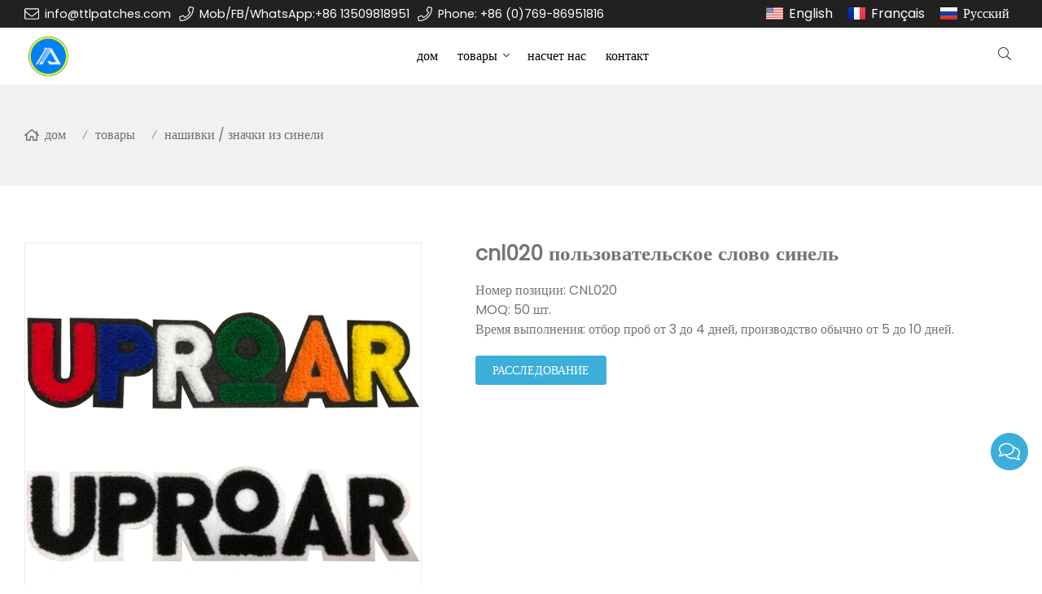

--- FILE ---
content_type: text/html; charset=UTF-8
request_url: https://www.ttlpatches.com/ru/cnl020-%D0%BF%D0%BE%D0%BB%D1%8C%D0%B7%D0%BE%D0%B2%D0%B0%D1%82%D0%B5%D0%BB%D1%8C%D1%81%D0%BA%D0%BE%D0%B5-%D1%81%D0%BB%D0%BE%D0%B2%D0%BE-%D1%81%D0%B8%D0%BD%D0%B5%D0%BB%D1%8C_p61131.html
body_size: 9955
content:
<!doctype html>
<html lang="ru">
<head>
<meta charset="utf-8">
<meta http-equiv="x-ua-compatible" content="ie=edge">
<title>куртка letterman синель скрипт буквы нашивки значки </title>
<meta name="description" content="куртка letterman синель скрипт буквы нашивки значки " />
<meta name="keywords" content="куртка letterman синель скрипт буквы нашивки значки " />
<meta name="viewport" content="width=device-width, initial-scale=1, maximum-scale=1, user-scalable=no">
<script src="/i/js2/lazyload.js"></script>
<link rel="alternate" hreflang="en" href="//www.ttlpatches.com/en/">
<link rel="alternate" hreflang="fr" href="//www.ttlpatches.com/fr/">
<link rel="preload" as="image" href="https://hk03-1251009151.cos.ap-shanghai.myqcloud.com/ttlpatches.com/shop_imgs/2020-12-7-16073368627940.jpg" imagesrcset="https://hk03-1251009151.cos.ap-shanghai.myqcloud.com/ttlpatches.com/shop_imgs/2020-12-7-16073368627940.jpg?imageMogr2/thumbnail/375x375/pad/1/color/I2ZmZmZmZg==/format/webp 180w,
https://hk03-1251009151.cos.ap-shanghai.myqcloud.com/ttlpatches.com/shop_imgs/2020-12-7-16073368627940.jpg?imageMogr2/thumbnail/576x576/pad/1/color/I2ZmZmZmZg==/format/webp 540w,
https://hk03-1251009151.cos.ap-shanghai.myqcloud.com/ttlpatches.com/shop_imgs/2020-12-7-16073368627940.jpg?imageMogr2/thumbnail/600x600/pad/1/color/I2ZmZmZmZg==/format/webp 810w" imagesizes="(min-width: 992px) 50vw, 100vw">
<link rel="icon" type="image/png" sizes="32x32" href="https://hk03-1251009151.cos.ap-shanghai.myqcloud.com/ttlpatches.com/icon/2020-11-18-1605689924802.png">
<link rel="preload" href="/i/css/font/mi.css?v=1768642572" as="style" onload="this.onload=null;this.rel='stylesheet'">
<noscript><link rel="stylesheet" href="/i/css/font/mi.css?v=1768642572"></noscript>
<meta name="google-site-verification" content="t6FhGZq-fDbvWkVjTsxnB7VyxRZiE4-ZjbM5h_FY6vw" />
<link rel="preload" href="/i/css/sys/bootstrap.css" as="style" onload="this.onload=null;this.rel='stylesheet'">
<noscript><link rel="stylesheet" href="/i/css/sys/bootstrap.css"></noscript>
<link rel="preload" href="/i/css/color/aqua_aqua_color_01.css" as="style" onload="this.onload=null;this.rel='stylesheet'">
<noscript><link rel="stylesheet" href="/i/css/color/aqua_aqua_color_01.css"></noscript>
<link rel="preload" href="/i/css2/plugin/slider.css?v=1768642572" as="style" onload="this.onload=null;this.rel='stylesheet'">
<noscript><link rel="stylesheet" href="/i/css2/plugin/slider.css?v=1768642572"></noscript>
<link rel="stylesheet" href="/i/s/419/hf.css?v=1768642572" />
<link rel="stylesheet" href="/i/s/419/p_detail.css?v=1768642572" />
<style type="text/css">:root{--pagetitle-pt:50px;--pagetitle-pb:50px;}.vf_head_tran,.vf_head_tran_dark,.head_tran,.head_tran_dark,.head_semi_tran,.vf_head_semi_tran{position:inherit !important;}.page-title{background-color:var(--bg_w_2);}@media (min-width:992px){.head_nav_fancy + .page-title{padding-top:calc(30px + (var(--pagetitle-pt)));}.page-title{display:block;padding-top:var(--pagetitle-pt);padding-bottom:var(--pagetitle-pb);}}@media(max-width:991px){.page-title{padding-top:calc((var(--pagetitle-pt) /2));padding-bottom:calc((var(--pagetitle-pt) /2));text-align:left;}}.page-title li{display:inline-block;list-style:none;}.page-title li a:hover{color:var(--theme);}.page-title .crumb{padding:0 7px;font-weight:normal;font-family:-apple-system,BlinkMacSystemFont,"Segoe UI",Roboto;}.page-title .crumb:before{content:"/";}.page-title a{color:inherit;display:inline-flex;padding-right:10px;align-items:baseline;}.page-title a:hover{color:var(--theme);}.page-title [class*="svg_"]::before{width:18px;height:18px;margin-right:7px;pointer-events:none;background-color:var(--text_b_2);align-self:center;-webkit-mask-position:center;-webkit-mask-size:initial;-webkit-mask-repeat:no-repeat;mask-position:center;mask-size:initial;mask-repeat:no-repeat}.page-title [class*="svg_"]:hover::before{background-color:var(--theme);}.svg_home::before{-webkit-mask:url("data:image/svg+xml,<svg xmlns='http://www.w3.org/2000/svg' viewBox='0 0 576 512'><path d='M570.24 247.41L512 199.52V104a8 8 0 0 0-8-8h-32a8 8 0 0 0-7.95 7.88v56.22L323.87 45a56.06 56.06 0 0 0-71.74 0L5.76 247.41a16 16 0 0 0-2 22.54L14 282.25a16 16 0 0 0 22.53 2L64 261.69V448a32.09 32.09 0 0 0 32 32h128a32.09 32.09 0 0 0 32-32V344h64v104a32.09 32.09 0 0 0 32 32h128a32.07 32.07 0 0 0 32-31.76V261.67l27.53 22.62a16 16 0 0 0 22.53-2L572.29 270a16 16 0 0 0-2.05-22.59zM463.85 432H368V328a32.09 32.09 0 0 0-32-32h-96a32.09 32.09 0 0 0-32 32v104h-96V222.27L288 77.65l176 144.56z'/></svg>");mask:url("data:image/svg+xml,<svg xmlns='http://www.w3.org/2000/svg' viewBox='0 0 576 512'><path d='M570.24 247.41L512 199.52V104a8 8 0 0 0-8-8h-32a8 8 0 0 0-7.95 7.88v56.22L323.87 45a56.06 56.06 0 0 0-71.74 0L5.76 247.41a16 16 0 0 0-2 22.54L14 282.25a16 16 0 0 0 22.53 2L64 261.69V448a32.09 32.09 0 0 0 32 32h128a32.09 32.09 0 0 0 32-32V344h64v104a32.09 32.09 0 0 0 32 32h128a32.07 32.07 0 0 0 32-31.76V261.67l27.53 22.62a16 16 0 0 0 22.53-2L572.29 270a16 16 0 0 0-2.05-22.59zM463.85 432H368V328a32.09 32.09 0 0 0-32-32h-96a32.09 32.09 0 0 0-32 32v104h-96V222.27L288 77.65l176 144.56z'/></svg>");}</style>
</head>
<body>
<header id="header">
<div class="topbar dark">
<div class="container">
<div class="topbar_call ff">
<a class="svg_envelope" href="mailto:info@ttlpatches.com">info@ttlpatches.com</a>
<a class="svg_phone" href="tel:Mob/FB/WhatsApp:+86 13509818951">Mob/FB/WhatsApp:+86 13509818951</a>
<a class="svg_phone" href="tel:Phone: +86 (0)769-86951816">Phone: +86 (0)769-86951816</a>
</div>
<div class="head_lang">
<a class="en" href="/">English</a>
<a class="fr" href="/fr/">Français</a>
<a class="ru">Русский</a>
</div>
</div>
</div>
<div id="sticky_wrapper">
<div id="sticky_nav" class="head_menu">
<div class="container">
<div id="m_panel">
<div class="icon"></div>
</div>
<div class="logo">
<a href="/ru/" class="light-logo">
<img src="https://hk03-1251009151.file.myqcloud.com/ttlpatches.com/logo/2020-11-18-1605689860717.png"/></a>
</div>
<ul class="menu">
<li><a href="/ru/">дом </a></li>
<li class="dropdown-sub  "><a href="/ru/%d1%82%d0%be%d0%b2%d0%b0%d1%80%d1%8b_l14255_p.html">товары <span class="icon-arrow"></span></a><ul>
<li><a href="/ru/%d0%b2%d1%8b%d1%88%d0%b8%d1%82%d1%8b%d0%b5-%d0%bd%d0%b0%d1%88%d0%b8%d0%b2%d0%ba%d0%b8-%d0%b7%d0%bd%d0%b0%d1%87%d0%ba%d0%b8_l14261_p.html">вышитые нашивки / значки </a></li>
<li><a href="/ru/%d0%bd%d0%b0%d1%88%d0%b8%d0%b2%d0%ba%d0%b8-%d0%b7%d0%bd%d0%b0%d1%87%d0%ba%d0%b8-%d0%b8%d0%b7-%d1%81%d0%b8%d0%bd%d0%b5%d0%bb%d0%b8_l14260_p.html">нашивки / значки из синели </a></li>
<li><a href="/ru/%d1%82%d0%ba%d0%b0%d0%bd%d1%8b%d0%b5-%d0%bd%d0%b0%d1%88%d0%b8%d0%b2%d0%ba%d0%b8-%d0%b7%d0%bd%d0%b0%d1%87%d0%ba%d0%b8_l14262_p.html">тканые нашивки / значки </a></li>
<li><a href="/ru/%d0%bd%d0%b0%d1%88%d0%b8%d0%b2%d0%ba%d0%b8-%d0%b7%d0%bd%d0%b0%d1%87%d0%ba%d0%b8-%d0%b8%d0%b7-%d0%bf%d0%b2%d1%85_l14263_p.html">нашивки / значки из пвх </a></li>
<li><a href="/ru/%d1%81%d1%83%d0%b1%d0%bb%d0%b8%d0%bc%d0%b0%d1%86%d0%b8%d0%be%d0%bd%d0%bd%d1%8b%d0%b5-%d0%bf%d0%b0%d1%82%d1%87%d0%b8-%d0%b7%d0%bd%d0%b0%d1%87%d0%ba%d0%b8_l14264_p.html">сублимационные патчи / значки </a></li>
<li><a href="/ru/%d0%b1%d1%80%d0%b5%d0%bb%d0%ba%d0%b8-%d0%b1%d1%80%d0%b5%d0%bb%d0%be%d0%ba%d0%b8_l14619_p.html">брелки / брелоки </a></li>
</ul>
<span class="dropdown-plus"></span>
</li>
<li><a href="/ru/%d0%bd%d0%b0%d1%81%d1%87%d0%b5%d1%82-%d0%bd%d0%b0%d1%81_l14259_o.html">насчет нас </a></li>
<li><a href="/ru/%d0%ba%d0%be%d0%bd%d1%82%d0%b0%d0%ba%d1%82_l14258_c.html">контакт </a></li>
</ul>
<div class="vf_dropdown head_search">
<div class="dropdown_toggle"><i class="svg_search"></i><i class="svg_search_plus"></i></div>
<div class="dropdown_box">
<div class="search-box">
<form action="/index.php" method="get">
<input type="text" name="q" placeholder="
поиск.." value="">
<input type="hidden" name="act" value="search">
<input type="hidden" name="lang" value="ru">
<button type="submit"><i class="svg_search"></i></button>
</form>
</div>
</div>
</div>
<div id="m_menu">
<div class="icon"></div>
</div>
</div>
</div>
</div>
<div class="nav_panel">
<div id="m_menu_close" class="panel_close"></div>
<div class="head_panel_box">
<ul class="m_menu">
<li class=" "><a href="/ru/">дом </a></li>
<li class="dropdown-sub   "><a href="/ru/%d1%82%d0%be%d0%b2%d0%b0%d1%80%d1%8b_l14255_p.html">товары <span class="icon-arrow"></span></a>
<ul>
<li class=" "><a href="/ru/%d0%b2%d1%8b%d1%88%d0%b8%d1%82%d1%8b%d0%b5-%d0%bd%d0%b0%d1%88%d0%b8%d0%b2%d0%ba%d0%b8-%d0%b7%d0%bd%d0%b0%d1%87%d0%ba%d0%b8_l14261_p.html">вышитые нашивки / значки </a><li class=" "><a href="/ru/%d0%bd%d0%b0%d1%88%d0%b8%d0%b2%d0%ba%d0%b8-%d0%b7%d0%bd%d0%b0%d1%87%d0%ba%d0%b8-%d0%b8%d0%b7-%d1%81%d0%b8%d0%bd%d0%b5%d0%bb%d0%b8_l14260_p.html">нашивки / значки из синели </a><li class=" "><a href="/ru/%d1%82%d0%ba%d0%b0%d0%bd%d1%8b%d0%b5-%d0%bd%d0%b0%d1%88%d0%b8%d0%b2%d0%ba%d0%b8-%d0%b7%d0%bd%d0%b0%d1%87%d0%ba%d0%b8_l14262_p.html">тканые нашивки / значки </a><li class=" "><a href="/ru/%d0%bd%d0%b0%d1%88%d0%b8%d0%b2%d0%ba%d0%b8-%d0%b7%d0%bd%d0%b0%d1%87%d0%ba%d0%b8-%d0%b8%d0%b7-%d0%bf%d0%b2%d1%85_l14263_p.html">нашивки / значки из пвх </a><li class=" "><a href="/ru/%d1%81%d1%83%d0%b1%d0%bb%d0%b8%d0%bc%d0%b0%d1%86%d0%b8%d0%be%d0%bd%d0%bd%d1%8b%d0%b5-%d0%bf%d0%b0%d1%82%d1%87%d0%b8-%d0%b7%d0%bd%d0%b0%d1%87%d0%ba%d0%b8_l14264_p.html">сублимационные патчи / значки </a><li class=" "><a href="/ru/%d0%b1%d1%80%d0%b5%d0%bb%d0%ba%d0%b8-%d0%b1%d1%80%d0%b5%d0%bb%d0%be%d0%ba%d0%b8_l14619_p.html">брелки / брелоки </a></ul><span class="dropdown-plus"></span>
</li>
<li class=" "><a href="/ru/%d0%bd%d0%b0%d1%81%d1%87%d0%b5%d1%82-%d0%bd%d0%b0%d1%81_l14259_o.html">насчет нас </a></li>
<li class=" "><a href="/ru/%d0%ba%d0%be%d0%bd%d1%82%d0%b0%d0%ba%d1%82_l14258_c.html">контакт </a></li>
</ul>
</div>
</div>
<div class="more_panel">
<div id="m_panel_close" class="panel_close"></div>
<div class="head_panel_box">
<div class="head_lang">
<a class="en" href="/">English</a>
<a class="fr" href="/fr/">Français</a>
<a class="ru">Русский</a>
</div>
<div class="panel_call">
<a class="svg_envelope" href="mailto:info@ttlpatches.com">info@ttlpatches.com</a>
<a class="svg_phone" href="tel:Mob/FB/WhatsApp:+86 13509818951">Mob/FB/WhatsApp:+86 13509818951</a>
</div>
<div class="m_social">
<a rel="nofollow" class="svg_facebook" href="https://www.facebook.com/embpatch" title="facebook" target="_blank"></a>
</div>
</div>
</div>
</header>
<section class="page-title">
<ul class="container">
<li><a class="svg_home" href="/ru/">дом</a> <i class="crumb"></i></li>
<li><a href="/ru/%d1%82%d0%be%d0%b2%d0%b0%d1%80%d1%8b_l14255_p.html">товары </a> <i class="fa crumb"></i></li>
<li><a href="/ru/%d0%bd%d0%b0%d1%88%d0%b8%d0%b2%d0%ba%d0%b8-%d0%b7%d0%bd%d0%b0%d1%87%d0%ba%d0%b8-%d0%b8%d0%b7-%d1%81%d0%b8%d0%bd%d0%b5%d0%bb%d0%b8_l14260_p.html">нашивки / значки из синели </a></li>
</ul>
</section>
<section class="single_product">
<div class="container single_grid">
<div class="left">
<div class="pro_single_img">
<div id="p_main_img">
<figure id="b-img-0" class="b-img-current" num="0">
<picture>
<source media="(min-width: 768px)" data-srcset="https://hk03-1251009151.file.myqcloud.com/ttlpatches.com/shop_imgs/2020-12-7-16073368627940.jpg?imageMogr2/thumbnail/600x600/pad/1/color/I2ZmZmZmZg==/format/webp"><source media="(min-width: 576px)" data-srcset="https://hk03-1251009151.file.myqcloud.com/ttlpatches.com/shop_imgs/2020-12-7-16073368627940.jpg?imageMogr2/thumbnail/576x576/pad/1/color/I2ZmZmZmZg==/format/webp">
<source media="(max-width: 575px)" data-srcset="https://hk03-1251009151.file.myqcloud.com/ttlpatches.com/shop_imgs/2020-12-7-16073368627940.jpg?imageMogr2/thumbnail/575x575/pad/1/color/I2ZmZmZmZg==/format/webp">
<img src="[data-uri]" class="lazy" width="600" height="600" data-src="https://hk03-1251009151.file.myqcloud.com/ttlpatches.com/shop_imgs/2020-12-7-16073368627940.jpg?imageMogr2/thumbnail/600x600/pad/1/color/I2ZmZmZmZg==/format/webp" alt="куртка letterman синель скрипт буквы нашивки значки "/>
</picture>
</figure>
</div>
</div>
<ul class="p_thumb">
</ul>
</div>
<div class="right">
<div class="pro_single_info">
<h1 class="pro_single_title">cnl020 пользовательское слово синель </h1>
<div tag="desc1" class="pro_widget">
<div class="pro_single_content">
<p>Номер позиции: CNL020</p><p>MOQ: 50 шт.</p><p>Время выполнения: отбор проб от 3 до 4 дней, производство обычно от 5 до 10 дней.</p>
</div>
</div>
<div tag="inquire" class="pro_widget">
<a class="vf_btn inquiry" href="#dd_form">расследование</a>
</div>
<div class="pro_widget">
</div>
<div class="pro_widget">
</div>
<div class="pro_widget">
</div>
</div>
</div>
</div>
</section>
<section class="p_detail">
<div class="container">
<h3>описание
</h3>
<div class="tab-content">
<div style="word-wrap:break-word;word-break:break-all;"><p><strong>S</strong> Изе: OEM подгонять</p><p><strong></strong>Тип <strong>I</strong> tem: нашивки / значки / нашивки из синели, комбинированные патчи / значки / нашивки из синели и вышивки</p><p><strong>C</strong> Olor: За клиентами дизайна (Pantone цветовых коды при необходимости) и диаграмма цвета сукна, синел и вышивку нити TTL в</p><p><strong>M</strong> айн материал: войлок, бархат, холст и любой фитинг ткани, PU кожа, синель, вышивка нить</p><p><strong></strong>Заказ <strong>B</strong> / кромка: лазерная резка, лазерная резка и сшивание, горячая резка / тепловая резка</p><p><strong>В</strong> ACKing: шить-на / нет, рулонн / железо-на, кожуры и палки / самоклеящийся велкро (крючок и петля)</p><p><strong></strong>РИМЕНЕНИЕ: одежда (Леттерман куртка, университетские куртки, толстовки, футболки, свитер, униформа и т.д.), головные уборы, шапки, сумки, тотализаторы и обувь ...</p><p>&nbsp;</p><p><strong>Т</strong> Термин Rade: T / T (30% в качестве депозита, 70% как баланс перед отправкой)</p><p><strong>P</strong> методы ayment: PayPal, XTransfer, банковский перевод, Western Union</p><p><strong>D</strong> методы elivery: воздушная перевозка груза через DHL, FedEx, UPS, SF</p> </div>
</div></div>
</section>
<section class="single_form" id="dd_form">
<div class="container">
<div class="section-title text-center">
<div class="main">
<h5>отправьте нам запрос</h5>
<p> </p>
</div>
</div>
<form method="post" action="https://api.viwolf.cn/form.php?action=def">
<div class="form_group">
<label>электронная почта* </label>
<input required="required" type="email" class="form_control" name="email" id="email" placeholder="пожалуйста, введите свой адрес электронной почты.">
</div>
<div class="form_group">
<label>имя* </label>
<input type="text" required="required" class="form_control" name="firstname" placeholder="
пожалуйста, введите свое имя.">
</div>
<div class="form_group">
<label>телефон</label>
<input type="text" required="required" class="form_control" name="phone" placeholder="пожалуйста, введите свой телефон.">
</div>
<div class="form_group">
<label>содержание *</label>
<textarea class="form_control" required="required" id="kcontent" name="kcontent" placeholder="пожалуйста, введите контент" rows="3"></textarea>
</div>
<div class="form_group">
<div><input name="kmd5" value="7eacb532570ff6858afd2723755ff790" type="hidden" />
<input name="pid" value="61131" type="hidden" />
<input name="purl" value="/ru/cnl020-%d0%bf%d0%be%d0%bb%d1%8c%d0%b7%d0%be%d0%b2%d0%b0%d1%82%d0%b5%d0%bb%d1%8c%d1%81%d0%ba%d0%be%d0%b5-%d1%81%d0%bb%d0%be%d0%b2%d0%be-%d1%81%d0%b8%d0%bd%d0%b5%d0%bb%d1%8c_p61131.html" type="hidden" />
<div class="g-recaptcha" data-sitekey="6LeKTZUdAAAAACPlPYcJMpzFg98iikaskj2LWYiK"></div>
<button type="submit" class="btn btn-info">представлять на рассмотрение</button>
</div>
</div>
</form>
</div>
</section>
<section class="single_recommend">
<div class="container">
<h3>похожий продукт</h3>
<div class="vf_grid gr_1 gr_sm_2 gr_md_4">
<div class="p_related">
<a href="/ru/cnl025-%d1%84%d0%b5%d1%82%d1%80%d0%be%d0%b2%d0%b0%d1%8f-%d0%bd%d0%b0%d1%88%d0%b8%d0%b2%d0%ba%d0%b0-%d1%81-%d0%b1%d1%83%d0%ba%d0%b2%d0%b0%d0%bc%d0%b8_p61076.html">
<picture>
<source data-srcset="https://hk03-1251009151.file.myqcloud.com/ttlpatches.com/shop_imgs/2023-1-10-16733481332990.jpg?imageMogr2/thumbnail/430x430/pad/1/color/I2ZmZmZmZg==" type="image/webp" media="(min-width: 1600px)">
<source data-srcset="https://hk03-1251009151.file.myqcloud.com/ttlpatches.com/shop_imgs/2023-1-10-16733481332990.jpg?imageMogr2/thumbnail/320x320/pad/1/color/I2ZmZmZmZg==" type="image/webp" media="(min-width: 1280px)">
<source data-srcset="https://hk03-1251009151.file.myqcloud.com/ttlpatches.com/shop_imgs/2023-1-10-16733481332990.jpg?imageMogr2/thumbnail/426x426/pad/1/color/I2ZmZmZmZg==" type="image/webp" media="(min-width: 1024px)">
<source data-srcset="https://hk03-1251009151.file.myqcloud.com/ttlpatches.com/shop_imgs/2023-1-10-16733481332990.jpg?imageMogr2/thumbnail/341x341/pad/1/color/I2ZmZmZmZg==" type="image/webp" media="(min-width: 992px)">
<source data-srcset="https://hk03-1251009151.file.myqcloud.com/ttlpatches.com/shop_imgs/2023-1-10-16733481332990.jpg?imageMogr2/thumbnail/300x300/pad/1/color/I2ZmZmZmZg==" type="image/webp" media="(min-width: 768px)">
<source data-srcset="https://hk03-1251009151.file.myqcloud.com/ttlpatches.com/shop_imgs/2023-1-10-16733481332990.jpg?imageMogr2/thumbnail/384x384/pad/1/color/I2ZmZmZmZg==" type="image/webp" media="(min-width: 576px)">
<source data-srcset="https://hk03-1251009151.file.myqcloud.com/ttlpatches.com/shop_imgs/2023-1-10-16733481332990.jpg?imageMogr2/thumbnail/576x576/pad/1/color/I2ZmZmZmZg==" type="image/webp" media="(min-width: 412px)">
<source data-srcset="https://hk03-1251009151.file.myqcloud.com/ttlpatches.com/shop_imgs/2023-1-10-16733481332990.jpg?imageMogr2/thumbnail/411x411/pad/1/color/I2ZmZmZmZg==" type="image/webp" media="(max-width: 411px)">
<img style="max-width:100%; height:auto;" src="[data-uri]" width="430" height="430" class="lazy lazy" data-src="https://hk03-1251009151.file.myqcloud.com/ttlpatches.com/shop_imgs/2023-1-10-16733481332990.jpg?imageMogr2/thumbnail/430x430/pad/1/color/I2ZmZmZmZg==" alt="cnl025 фетровая нашивка с буквами " />
</picture>
</a>
<h4><a href="/ru/cnl025-%d1%84%d0%b5%d1%82%d1%80%d0%be%d0%b2%d0%b0%d1%8f-%d0%bd%d0%b0%d1%88%d0%b8%d0%b2%d0%ba%d0%b0-%d1%81-%d0%b1%d1%83%d0%ba%d0%b2%d0%b0%d0%bc%d0%b8_p61076.html">cnl025 фетровая нашивка с буквами </a></h4>
</div>
<div class="p_related">
<a href="/ru/cnl026-sport-%d1%81%d0%b8%d0%bd%d0%b5%d0%bb%d1%8c-%d0%bf%d0%b0%d1%82%d1%87_p61078.html">
<picture>
<source data-srcset="https://hk03-1251009151.file.myqcloud.com/ttlpatches.com/shop_imgs/2021-5-11-16207253017950.jpg?imageMogr2/thumbnail/430x430/pad/1/color/I2ZmZmZmZg==" type="image/webp" media="(min-width: 1600px)">
<source data-srcset="https://hk03-1251009151.file.myqcloud.com/ttlpatches.com/shop_imgs/2021-5-11-16207253017950.jpg?imageMogr2/thumbnail/320x320/pad/1/color/I2ZmZmZmZg==" type="image/webp" media="(min-width: 1280px)">
<source data-srcset="https://hk03-1251009151.file.myqcloud.com/ttlpatches.com/shop_imgs/2021-5-11-16207253017950.jpg?imageMogr2/thumbnail/426x426/pad/1/color/I2ZmZmZmZg==" type="image/webp" media="(min-width: 1024px)">
<source data-srcset="https://hk03-1251009151.file.myqcloud.com/ttlpatches.com/shop_imgs/2021-5-11-16207253017950.jpg?imageMogr2/thumbnail/341x341/pad/1/color/I2ZmZmZmZg==" type="image/webp" media="(min-width: 992px)">
<source data-srcset="https://hk03-1251009151.file.myqcloud.com/ttlpatches.com/shop_imgs/2021-5-11-16207253017950.jpg?imageMogr2/thumbnail/300x300/pad/1/color/I2ZmZmZmZg==" type="image/webp" media="(min-width: 768px)">
<source data-srcset="https://hk03-1251009151.file.myqcloud.com/ttlpatches.com/shop_imgs/2021-5-11-16207253017950.jpg?imageMogr2/thumbnail/384x384/pad/1/color/I2ZmZmZmZg==" type="image/webp" media="(min-width: 576px)">
<source data-srcset="https://hk03-1251009151.file.myqcloud.com/ttlpatches.com/shop_imgs/2021-5-11-16207253017950.jpg?imageMogr2/thumbnail/576x576/pad/1/color/I2ZmZmZmZg==" type="image/webp" media="(min-width: 412px)">
<source data-srcset="https://hk03-1251009151.file.myqcloud.com/ttlpatches.com/shop_imgs/2021-5-11-16207253017950.jpg?imageMogr2/thumbnail/411x411/pad/1/color/I2ZmZmZmZg==" type="image/webp" media="(max-width: 411px)">
<img style="max-width:100%; height:auto;" src="[data-uri]" width="430" height="430" class="lazy lazy" data-src="https://hk03-1251009151.file.myqcloud.com/ttlpatches.com/shop_imgs/2021-5-11-16207253017950.jpg?imageMogr2/thumbnail/430x430/pad/1/color/I2ZmZmZmZg==" alt="cnl026 sport синель патч " />
</picture>
</a>
<h4><a href="/ru/cnl026-sport-%d1%81%d0%b8%d0%bd%d0%b5%d0%bb%d1%8c-%d0%bf%d0%b0%d1%82%d1%87_p61078.html">cnl026 sport синель патч </a></h4>
</div>
<div class="p_related">
<a href="/ru/cnl029-%d0%b3%d1%80%d0%b5%d1%87%d0%b5%d1%81%d0%ba%d0%b8%d0%b5-%d0%bd%d0%b0%d1%88%d0%b8%d0%b2%d0%ba%d0%b8-%d0%b3%d0%be%d0%b4%d0%b0-%d1%81%d0%b8%d0%bd%d0%b5%d0%bb%d0%b8_p61079.html">
<picture>
<source data-srcset="https://hk03-1251009151.file.myqcloud.com/ttlpatches.com/shop_imgs/2021-5-11-16207251868880.jpg?imageMogr2/thumbnail/430x430/pad/1/color/I2ZmZmZmZg==" type="image/webp" media="(min-width: 1600px)">
<source data-srcset="https://hk03-1251009151.file.myqcloud.com/ttlpatches.com/shop_imgs/2021-5-11-16207251868880.jpg?imageMogr2/thumbnail/320x320/pad/1/color/I2ZmZmZmZg==" type="image/webp" media="(min-width: 1280px)">
<source data-srcset="https://hk03-1251009151.file.myqcloud.com/ttlpatches.com/shop_imgs/2021-5-11-16207251868880.jpg?imageMogr2/thumbnail/426x426/pad/1/color/I2ZmZmZmZg==" type="image/webp" media="(min-width: 1024px)">
<source data-srcset="https://hk03-1251009151.file.myqcloud.com/ttlpatches.com/shop_imgs/2021-5-11-16207251868880.jpg?imageMogr2/thumbnail/341x341/pad/1/color/I2ZmZmZmZg==" type="image/webp" media="(min-width: 992px)">
<source data-srcset="https://hk03-1251009151.file.myqcloud.com/ttlpatches.com/shop_imgs/2021-5-11-16207251868880.jpg?imageMogr2/thumbnail/300x300/pad/1/color/I2ZmZmZmZg==" type="image/webp" media="(min-width: 768px)">
<source data-srcset="https://hk03-1251009151.file.myqcloud.com/ttlpatches.com/shop_imgs/2021-5-11-16207251868880.jpg?imageMogr2/thumbnail/384x384/pad/1/color/I2ZmZmZmZg==" type="image/webp" media="(min-width: 576px)">
<source data-srcset="https://hk03-1251009151.file.myqcloud.com/ttlpatches.com/shop_imgs/2021-5-11-16207251868880.jpg?imageMogr2/thumbnail/576x576/pad/1/color/I2ZmZmZmZg==" type="image/webp" media="(min-width: 412px)">
<source data-srcset="https://hk03-1251009151.file.myqcloud.com/ttlpatches.com/shop_imgs/2021-5-11-16207251868880.jpg?imageMogr2/thumbnail/411x411/pad/1/color/I2ZmZmZmZg==" type="image/webp" media="(max-width: 411px)">
<img style="max-width:100%; height:auto;" src="[data-uri]" width="430" height="430" class="lazy lazy" data-src="https://hk03-1251009151.file.myqcloud.com/ttlpatches.com/shop_imgs/2021-5-11-16207251868880.jpg?imageMogr2/thumbnail/430x430/pad/1/color/I2ZmZmZmZg==" alt="cnl029 греческие нашивки года синели " />
</picture>
</a>
<h4><a href="/ru/cnl029-%d0%b3%d1%80%d0%b5%d1%87%d0%b5%d1%81%d0%ba%d0%b8%d0%b5-%d0%bd%d0%b0%d1%88%d0%b8%d0%b2%d0%ba%d0%b8-%d0%b3%d0%be%d0%b4%d0%b0-%d1%81%d0%b8%d0%bd%d0%b5%d0%bb%d0%b8_p61079.html">cnl029 греческие нашивки года синели </a></h4>
</div>
<div class="p_related">
<a href="/ru/cnl044-%d1%81%d0%bf%d0%be%d1%80%d1%82%d0%b8%d0%b2%d0%bd%d1%8b%d0%b9-%d1%81%d0%b8%d0%bd%d0%b5%d0%bb%d1%8c-%d0%bf%d0%b0%d1%82%d1%87_p61080.html">
<picture>
<source data-srcset="https://hk03-1251009151.file.myqcloud.com/ttlpatches.com/shop_imgs/2021-5-11-16207250908460.jpg?imageMogr2/thumbnail/430x430/pad/1/color/I2ZmZmZmZg==" type="image/webp" media="(min-width: 1600px)">
<source data-srcset="https://hk03-1251009151.file.myqcloud.com/ttlpatches.com/shop_imgs/2021-5-11-16207250908460.jpg?imageMogr2/thumbnail/320x320/pad/1/color/I2ZmZmZmZg==" type="image/webp" media="(min-width: 1280px)">
<source data-srcset="https://hk03-1251009151.file.myqcloud.com/ttlpatches.com/shop_imgs/2021-5-11-16207250908460.jpg?imageMogr2/thumbnail/426x426/pad/1/color/I2ZmZmZmZg==" type="image/webp" media="(min-width: 1024px)">
<source data-srcset="https://hk03-1251009151.file.myqcloud.com/ttlpatches.com/shop_imgs/2021-5-11-16207250908460.jpg?imageMogr2/thumbnail/341x341/pad/1/color/I2ZmZmZmZg==" type="image/webp" media="(min-width: 992px)">
<source data-srcset="https://hk03-1251009151.file.myqcloud.com/ttlpatches.com/shop_imgs/2021-5-11-16207250908460.jpg?imageMogr2/thumbnail/300x300/pad/1/color/I2ZmZmZmZg==" type="image/webp" media="(min-width: 768px)">
<source data-srcset="https://hk03-1251009151.file.myqcloud.com/ttlpatches.com/shop_imgs/2021-5-11-16207250908460.jpg?imageMogr2/thumbnail/384x384/pad/1/color/I2ZmZmZmZg==" type="image/webp" media="(min-width: 576px)">
<source data-srcset="https://hk03-1251009151.file.myqcloud.com/ttlpatches.com/shop_imgs/2021-5-11-16207250908460.jpg?imageMogr2/thumbnail/576x576/pad/1/color/I2ZmZmZmZg==" type="image/webp" media="(min-width: 412px)">
<source data-srcset="https://hk03-1251009151.file.myqcloud.com/ttlpatches.com/shop_imgs/2021-5-11-16207250908460.jpg?imageMogr2/thumbnail/411x411/pad/1/color/I2ZmZmZmZg==" type="image/webp" media="(max-width: 411px)">
<img style="max-width:100%; height:auto;" src="[data-uri]" width="430" height="430" class="lazy lazy" data-src="https://hk03-1251009151.file.myqcloud.com/ttlpatches.com/shop_imgs/2021-5-11-16207250908460.jpg?imageMogr2/thumbnail/430x430/pad/1/color/I2ZmZmZmZg==" alt="cnl044 спортивный синель патч " />
</picture>
</a>
<h4><a href="/ru/cnl044-%d1%81%d0%bf%d0%be%d1%80%d1%82%d0%b8%d0%b2%d0%bd%d1%8b%d0%b9-%d1%81%d0%b8%d0%bd%d0%b5%d0%bb%d1%8c-%d0%bf%d0%b0%d1%82%d1%87_p61080.html">cnl044 спортивный синель патч </a></h4>
</div>
<div class="p_related">
<a href="/ru/cnl034-%d1%81%d0%ba%d0%b0%d1%83%d1%82%d1%8b-%d1%81%d0%b8%d0%bd%d0%b5%d0%bb-%d0%bf%d0%b0%d1%82%d1%87%d0%b8_p61081.html">
<picture>
<source data-srcset="https://hk03-1251009151.file.myqcloud.com/ttlpatches.com/shop_imgs/2021-5-11-16207250374040.jpg?imageMogr2/thumbnail/430x430/pad/1/color/I2ZmZmZmZg==" type="image/webp" media="(min-width: 1600px)">
<source data-srcset="https://hk03-1251009151.file.myqcloud.com/ttlpatches.com/shop_imgs/2021-5-11-16207250374040.jpg?imageMogr2/thumbnail/320x320/pad/1/color/I2ZmZmZmZg==" type="image/webp" media="(min-width: 1280px)">
<source data-srcset="https://hk03-1251009151.file.myqcloud.com/ttlpatches.com/shop_imgs/2021-5-11-16207250374040.jpg?imageMogr2/thumbnail/426x426/pad/1/color/I2ZmZmZmZg==" type="image/webp" media="(min-width: 1024px)">
<source data-srcset="https://hk03-1251009151.file.myqcloud.com/ttlpatches.com/shop_imgs/2021-5-11-16207250374040.jpg?imageMogr2/thumbnail/341x341/pad/1/color/I2ZmZmZmZg==" type="image/webp" media="(min-width: 992px)">
<source data-srcset="https://hk03-1251009151.file.myqcloud.com/ttlpatches.com/shop_imgs/2021-5-11-16207250374040.jpg?imageMogr2/thumbnail/300x300/pad/1/color/I2ZmZmZmZg==" type="image/webp" media="(min-width: 768px)">
<source data-srcset="https://hk03-1251009151.file.myqcloud.com/ttlpatches.com/shop_imgs/2021-5-11-16207250374040.jpg?imageMogr2/thumbnail/384x384/pad/1/color/I2ZmZmZmZg==" type="image/webp" media="(min-width: 576px)">
<source data-srcset="https://hk03-1251009151.file.myqcloud.com/ttlpatches.com/shop_imgs/2021-5-11-16207250374040.jpg?imageMogr2/thumbnail/576x576/pad/1/color/I2ZmZmZmZg==" type="image/webp" media="(min-width: 412px)">
<source data-srcset="https://hk03-1251009151.file.myqcloud.com/ttlpatches.com/shop_imgs/2021-5-11-16207250374040.jpg?imageMogr2/thumbnail/411x411/pad/1/color/I2ZmZmZmZg==" type="image/webp" media="(max-width: 411px)">
<img style="max-width:100%; height:auto;" src="[data-uri]" width="430" height="430" class="lazy lazy" data-src="https://hk03-1251009151.file.myqcloud.com/ttlpatches.com/shop_imgs/2021-5-11-16207250374040.jpg?imageMogr2/thumbnail/430x430/pad/1/color/I2ZmZmZmZg==" alt="cnl034 скауты синел патчи " />
</picture>
</a>
<h4><a href="/ru/cnl034-%d1%81%d0%ba%d0%b0%d1%83%d1%82%d1%8b-%d1%81%d0%b8%d0%bd%d0%b5%d0%bb-%d0%bf%d0%b0%d1%82%d1%87%d0%b8_p61081.html">cnl034 скауты синел патчи </a></h4>
</div>
<div class="p_related">
<a href="/ru/cnl031-%d0%b7%d0%b0%d1%8f%d0%b2%d0%bb%d1%8f%d0%b5%d1%82-%d0%bf%d0%b0%d1%82%d1%87-%d1%81%d0%b8%d0%bd%d0%b5%d0%bb%d0%b8_p61082.html">
<picture>
<source data-srcset="https://hk03-1251009151.file.myqcloud.com/ttlpatches.com/shop_imgs/2021-5-11-16207249348970.jpg?imageMogr2/thumbnail/430x430/pad/1/color/I2ZmZmZmZg==" type="image/webp" media="(min-width: 1600px)">
<source data-srcset="https://hk03-1251009151.file.myqcloud.com/ttlpatches.com/shop_imgs/2021-5-11-16207249348970.jpg?imageMogr2/thumbnail/320x320/pad/1/color/I2ZmZmZmZg==" type="image/webp" media="(min-width: 1280px)">
<source data-srcset="https://hk03-1251009151.file.myqcloud.com/ttlpatches.com/shop_imgs/2021-5-11-16207249348970.jpg?imageMogr2/thumbnail/426x426/pad/1/color/I2ZmZmZmZg==" type="image/webp" media="(min-width: 1024px)">
<source data-srcset="https://hk03-1251009151.file.myqcloud.com/ttlpatches.com/shop_imgs/2021-5-11-16207249348970.jpg?imageMogr2/thumbnail/341x341/pad/1/color/I2ZmZmZmZg==" type="image/webp" media="(min-width: 992px)">
<source data-srcset="https://hk03-1251009151.file.myqcloud.com/ttlpatches.com/shop_imgs/2021-5-11-16207249348970.jpg?imageMogr2/thumbnail/300x300/pad/1/color/I2ZmZmZmZg==" type="image/webp" media="(min-width: 768px)">
<source data-srcset="https://hk03-1251009151.file.myqcloud.com/ttlpatches.com/shop_imgs/2021-5-11-16207249348970.jpg?imageMogr2/thumbnail/384x384/pad/1/color/I2ZmZmZmZg==" type="image/webp" media="(min-width: 576px)">
<source data-srcset="https://hk03-1251009151.file.myqcloud.com/ttlpatches.com/shop_imgs/2021-5-11-16207249348970.jpg?imageMogr2/thumbnail/576x576/pad/1/color/I2ZmZmZmZg==" type="image/webp" media="(min-width: 412px)">
<source data-srcset="https://hk03-1251009151.file.myqcloud.com/ttlpatches.com/shop_imgs/2021-5-11-16207249348970.jpg?imageMogr2/thumbnail/411x411/pad/1/color/I2ZmZmZmZg==" type="image/webp" media="(max-width: 411px)">
<img style="max-width:100%; height:auto;" src="[data-uri]" width="430" height="430" class="lazy lazy" data-src="https://hk03-1251009151.file.myqcloud.com/ttlpatches.com/shop_imgs/2021-5-11-16207249348970.jpg?imageMogr2/thumbnail/430x430/pad/1/color/I2ZmZmZmZg==" alt="cnl031 заявляет патч синели " />
</picture>
</a>
<h4><a href="/ru/cnl031-%d0%b7%d0%b0%d1%8f%d0%b2%d0%bb%d1%8f%d0%b5%d1%82-%d0%bf%d0%b0%d1%82%d1%87-%d1%81%d0%b8%d0%bd%d0%b5%d0%bb%d0%b8_p61082.html">cnl031 заявляет патч синели </a></h4>
</div>
<div class="p_related">
<a href="/ru/cnl027-%d0%bf%d0%b5%d1%80%d1%81%d0%be%d0%bd%d0%b0%d0%bb%d0%b8%d0%b7%d0%b8%d1%80%d0%be%d0%b2%d0%b0%d0%bd%d0%bd%d1%8b%d0%b9-%d0%b7%d0%bd%d0%b0%d1%87%d0%be%d0%ba-%d1%81%d0%b8%d0%bd%d0%b5%d0%bb%d0%b8_p61083.html">
<picture>
<source data-srcset="https://hk03-1251009151.file.myqcloud.com/ttlpatches.com/shop_imgs/2021-5-11-16207247305840.jpg?imageMogr2/thumbnail/430x430/pad/1/color/I2ZmZmZmZg==" type="image/webp" media="(min-width: 1600px)">
<source data-srcset="https://hk03-1251009151.file.myqcloud.com/ttlpatches.com/shop_imgs/2021-5-11-16207247305840.jpg?imageMogr2/thumbnail/320x320/pad/1/color/I2ZmZmZmZg==" type="image/webp" media="(min-width: 1280px)">
<source data-srcset="https://hk03-1251009151.file.myqcloud.com/ttlpatches.com/shop_imgs/2021-5-11-16207247305840.jpg?imageMogr2/thumbnail/426x426/pad/1/color/I2ZmZmZmZg==" type="image/webp" media="(min-width: 1024px)">
<source data-srcset="https://hk03-1251009151.file.myqcloud.com/ttlpatches.com/shop_imgs/2021-5-11-16207247305840.jpg?imageMogr2/thumbnail/341x341/pad/1/color/I2ZmZmZmZg==" type="image/webp" media="(min-width: 992px)">
<source data-srcset="https://hk03-1251009151.file.myqcloud.com/ttlpatches.com/shop_imgs/2021-5-11-16207247305840.jpg?imageMogr2/thumbnail/300x300/pad/1/color/I2ZmZmZmZg==" type="image/webp" media="(min-width: 768px)">
<source data-srcset="https://hk03-1251009151.file.myqcloud.com/ttlpatches.com/shop_imgs/2021-5-11-16207247305840.jpg?imageMogr2/thumbnail/384x384/pad/1/color/I2ZmZmZmZg==" type="image/webp" media="(min-width: 576px)">
<source data-srcset="https://hk03-1251009151.file.myqcloud.com/ttlpatches.com/shop_imgs/2021-5-11-16207247305840.jpg?imageMogr2/thumbnail/576x576/pad/1/color/I2ZmZmZmZg==" type="image/webp" media="(min-width: 412px)">
<source data-srcset="https://hk03-1251009151.file.myqcloud.com/ttlpatches.com/shop_imgs/2021-5-11-16207247305840.jpg?imageMogr2/thumbnail/411x411/pad/1/color/I2ZmZmZmZg==" type="image/webp" media="(max-width: 411px)">
<img style="max-width:100%; height:auto;" src="[data-uri]" width="430" height="430" class="lazy lazy" data-src="https://hk03-1251009151.file.myqcloud.com/ttlpatches.com/shop_imgs/2021-5-11-16207247305840.jpg?imageMogr2/thumbnail/430x430/pad/1/color/I2ZmZmZmZg==" alt="cnl027 персонализированный значок синели " />
</picture>
</a>
<h4><a href="/ru/cnl027-%d0%bf%d0%b5%d1%80%d1%81%d0%be%d0%bd%d0%b0%d0%bb%d0%b8%d0%b7%d0%b8%d1%80%d0%be%d0%b2%d0%b0%d0%bd%d0%bd%d1%8b%d0%b9-%d0%b7%d0%bd%d0%b0%d1%87%d0%be%d0%ba-%d1%81%d0%b8%d0%bd%d0%b5%d0%bb%d0%b8_p61083.html">cnl027 персонализированный значок синели </a></h4>
</div>
<div class="p_related">
<a href="/ru/cnl012-%d0%b8%d0%bd%d0%b4%d0%b8%d0%b2%d0%b8%d0%b4%d1%83%d0%b0%d0%bb%d1%8c%d0%bd%d1%8b%d0%b5-%d0%bf%d0%b0%d1%82%d1%87%d0%b8-%d1%81%d0%b8%d0%bd%d0%b5%d0%bb%d0%b8_p61084.html">
<picture>
<source data-srcset="https://hk03-1251009151.file.myqcloud.com/ttlpatches.com/shop_imgs/2021-6-21-16242817828230.jpg?imageMogr2/thumbnail/430x430/pad/1/color/I2ZmZmZmZg==" type="image/webp" media="(min-width: 1600px)">
<source data-srcset="https://hk03-1251009151.file.myqcloud.com/ttlpatches.com/shop_imgs/2021-6-21-16242817828230.jpg?imageMogr2/thumbnail/320x320/pad/1/color/I2ZmZmZmZg==" type="image/webp" media="(min-width: 1280px)">
<source data-srcset="https://hk03-1251009151.file.myqcloud.com/ttlpatches.com/shop_imgs/2021-6-21-16242817828230.jpg?imageMogr2/thumbnail/426x426/pad/1/color/I2ZmZmZmZg==" type="image/webp" media="(min-width: 1024px)">
<source data-srcset="https://hk03-1251009151.file.myqcloud.com/ttlpatches.com/shop_imgs/2021-6-21-16242817828230.jpg?imageMogr2/thumbnail/341x341/pad/1/color/I2ZmZmZmZg==" type="image/webp" media="(min-width: 992px)">
<source data-srcset="https://hk03-1251009151.file.myqcloud.com/ttlpatches.com/shop_imgs/2021-6-21-16242817828230.jpg?imageMogr2/thumbnail/300x300/pad/1/color/I2ZmZmZmZg==" type="image/webp" media="(min-width: 768px)">
<source data-srcset="https://hk03-1251009151.file.myqcloud.com/ttlpatches.com/shop_imgs/2021-6-21-16242817828230.jpg?imageMogr2/thumbnail/384x384/pad/1/color/I2ZmZmZmZg==" type="image/webp" media="(min-width: 576px)">
<source data-srcset="https://hk03-1251009151.file.myqcloud.com/ttlpatches.com/shop_imgs/2021-6-21-16242817828230.jpg?imageMogr2/thumbnail/576x576/pad/1/color/I2ZmZmZmZg==" type="image/webp" media="(min-width: 412px)">
<source data-srcset="https://hk03-1251009151.file.myqcloud.com/ttlpatches.com/shop_imgs/2021-6-21-16242817828230.jpg?imageMogr2/thumbnail/411x411/pad/1/color/I2ZmZmZmZg==" type="image/webp" media="(max-width: 411px)">
<img style="max-width:100%; height:auto;" src="[data-uri]" width="430" height="430" class="lazy lazy" data-src="https://hk03-1251009151.file.myqcloud.com/ttlpatches.com/shop_imgs/2021-6-21-16242817828230.jpg?imageMogr2/thumbnail/430x430/pad/1/color/I2ZmZmZmZg==" alt="cnl012 индивидуальные патчи синели " />
</picture>
</a>
<h4><a href="/ru/cnl012-%d0%b8%d0%bd%d0%b4%d0%b8%d0%b2%d0%b8%d0%b4%d1%83%d0%b0%d0%bb%d1%8c%d0%bd%d1%8b%d0%b5-%d0%bf%d0%b0%d1%82%d1%87%d0%b8-%d1%81%d0%b8%d0%bd%d0%b5%d0%bb%d0%b8_p61084.html">cnl012 индивидуальные патчи синели </a></h4>
</div>
</div>
</div>
</section>
<div id="p_img_modal" class="pswp" style="display:none">
<div class="swiffy-slider h-100 slider-nav-dark" id="p_img_modal_swiffy">
<ul class="slider-container">
<li>
<picture id="b-img-0" num="0">
<source media="(min-width: 768px)" data-srcset="https://hk03-1251009151.file.myqcloud.com/ttlpatches.com/shop_imgs/2020-12-7-16073368627940.jpg?imageMogr2/thumbnail/600x600/pad/1/color/I2ZmZmZmZg==/format/webp"><source media="(min-width: 576px)" data-srcset="https://hk03-1251009151.file.myqcloud.com/ttlpatches.com/shop_imgs/2020-12-7-16073368627940.jpg?imageMogr2/thumbnail/576x576/pad/1/color/I2ZmZmZmZg==/format/webp">
<source media="(max-width: 575px)" data-srcset="https://hk03-1251009151.file.myqcloud.com/ttlpatches.com/shop_imgs/2020-12-7-16073368627940.jpg?imageMogr2/thumbnail/575x575/pad/1/color/I2ZmZmZmZg==/format/webp">
<img src="[data-uri]" class="lazy" style="max-width:100%;height:auto" width="600" height="600" data-src="https://hk03-1251009151.file.myqcloud.com/ttlpatches.com/shop_imgs/2020-12-7-16073368627940.jpg?imageMogr2/thumbnail/800x800/pad/1/color/I2ZmZmZmZg==/format/webp" alt="куртка letterman синель скрипт буквы нашивки значки "/>
</picture>
</li>
</ul>
<button type="button" class="slider-nav" aria-label="Go previous"></button>
<button type="button" class="slider-nav slider-nav-next" aria-label="Go next"></button>
<ul class="slider-indicators slider-indicators-dark slider-indicators-highlight slider-indicators-round">
</li>
</ul>
</div>
<button id="p_img_modal_close"></button>
</div>
<details id="chats">
<summary></summary>
<div class="chats_body">
<h4>Поболтай с нами</h4>
<div class="chats_box">
<a href="javascript:void(0)">
</a>
<a target="_blank" href="https://api.whatsapp.com/send?phone=86 13509818951">
<i class="svg_whatsapp"></i><p>Jerry</p>
<p>+86 13509818951</p>
</a>
<a href="mailto:info@ttlpatches.com">
<i class="svg_envelope"></i> <p>Jin - Customer service Dep.</p><p>info@ttlpatches.com</p>
</a>
</div>
</div>
</details>
<div class="to_top" id="back-to-top">
<i class="svg_angle-up"></i>
</div>
<footer>
<div class="container">
<div class="foot_bottom">
<ul class="foot_links_inline">
<li><a href="/ru/">дом </a></li>
<li><a href="/ru/%d1%82%d0%be%d0%b2%d0%b0%d1%80%d1%8b_l14255_p.html">товары </a></li>
<li><a href="/ru/%d0%bd%d0%b0%d1%81%d1%87%d0%b5%d1%82-%d0%bd%d0%b0%d1%81_l14259_o.html">насчет нас </a></li>
<li><a href="/ru/%d0%ba%d0%be%d0%bd%d1%82%d0%b0%d0%ba%d1%82_l14258_c.html">контакт </a></li>
<li><a href="/sitemap_ru.xml">sitemap</a></li>
</ul><div class="copyright">
ttlpatches.com All Rights Reserved &nbsp;&nbsp;<a href="//beian.miit.gov.cn/"></a>
</div>
</div>
</div>
</footer>
<script>document.addEventListener('DOMContentLoaded',function(event){   	new LazyLoad({        use_native:false,        elements_selector: "iframe",elements_selector: "video",elements_selector: ".lazy"
    });});</script>
<script>var http='https:' ==location.protocol ?'https:':'http:';var domain_url=http+'//'+document.domain;function getScript(source,callback) {var script =document.createElement('script');var prior =document.getElementsByTagName('script')[0];script.async =1;script.onload =script.onreadystatechange =function(_,isAbort ) {if(isAbort ||!script.readyState ||/loaded|complete/.test(script.readyState) ) {script.onload =script.onreadystatechange =null;script =undefined;if(!isAbort &&callback) setTimeout(callback,0);}
};script.src =source;prior.parentNode.insertBefore(script,prior);}
</script>
<script src="/i/js/jquery-3.3.1.min.js" defer="defer"></script>
<script src="/i/js2/m_menu/m_menu_01.js" defer="defer"></script>
<script src="/i/js2/plugin/slider.js" defer="defer"></script>
<script src="/i/js2/p/d/img_down.js" defer="defer"></script>
<script src="/i/js2/foot/go_to_top_01.js" defer="defer"></script>
<script src="https://www.google.com/recaptcha/api.js" defer="defer" async></script>
<script src="https://www.google.com/recaptcha/api.js?onload=onloadCallback&render=explicit" async defer></script>
<div style="display:none"></div>
</body>
</html>

--- FILE ---
content_type: text/html; charset=utf-8
request_url: https://www.google.com/recaptcha/api2/anchor?ar=1&k=6LeKTZUdAAAAACPlPYcJMpzFg98iikaskj2LWYiK&co=aHR0cHM6Ly93d3cudHRscGF0Y2hlcy5jb206NDQz&hl=en&v=PoyoqOPhxBO7pBk68S4YbpHZ&size=normal&anchor-ms=20000&execute-ms=30000&cb=xmn0r41rtzoq
body_size: 49407
content:
<!DOCTYPE HTML><html dir="ltr" lang="en"><head><meta http-equiv="Content-Type" content="text/html; charset=UTF-8">
<meta http-equiv="X-UA-Compatible" content="IE=edge">
<title>reCAPTCHA</title>
<style type="text/css">
/* cyrillic-ext */
@font-face {
  font-family: 'Roboto';
  font-style: normal;
  font-weight: 400;
  font-stretch: 100%;
  src: url(//fonts.gstatic.com/s/roboto/v48/KFO7CnqEu92Fr1ME7kSn66aGLdTylUAMa3GUBHMdazTgWw.woff2) format('woff2');
  unicode-range: U+0460-052F, U+1C80-1C8A, U+20B4, U+2DE0-2DFF, U+A640-A69F, U+FE2E-FE2F;
}
/* cyrillic */
@font-face {
  font-family: 'Roboto';
  font-style: normal;
  font-weight: 400;
  font-stretch: 100%;
  src: url(//fonts.gstatic.com/s/roboto/v48/KFO7CnqEu92Fr1ME7kSn66aGLdTylUAMa3iUBHMdazTgWw.woff2) format('woff2');
  unicode-range: U+0301, U+0400-045F, U+0490-0491, U+04B0-04B1, U+2116;
}
/* greek-ext */
@font-face {
  font-family: 'Roboto';
  font-style: normal;
  font-weight: 400;
  font-stretch: 100%;
  src: url(//fonts.gstatic.com/s/roboto/v48/KFO7CnqEu92Fr1ME7kSn66aGLdTylUAMa3CUBHMdazTgWw.woff2) format('woff2');
  unicode-range: U+1F00-1FFF;
}
/* greek */
@font-face {
  font-family: 'Roboto';
  font-style: normal;
  font-weight: 400;
  font-stretch: 100%;
  src: url(//fonts.gstatic.com/s/roboto/v48/KFO7CnqEu92Fr1ME7kSn66aGLdTylUAMa3-UBHMdazTgWw.woff2) format('woff2');
  unicode-range: U+0370-0377, U+037A-037F, U+0384-038A, U+038C, U+038E-03A1, U+03A3-03FF;
}
/* math */
@font-face {
  font-family: 'Roboto';
  font-style: normal;
  font-weight: 400;
  font-stretch: 100%;
  src: url(//fonts.gstatic.com/s/roboto/v48/KFO7CnqEu92Fr1ME7kSn66aGLdTylUAMawCUBHMdazTgWw.woff2) format('woff2');
  unicode-range: U+0302-0303, U+0305, U+0307-0308, U+0310, U+0312, U+0315, U+031A, U+0326-0327, U+032C, U+032F-0330, U+0332-0333, U+0338, U+033A, U+0346, U+034D, U+0391-03A1, U+03A3-03A9, U+03B1-03C9, U+03D1, U+03D5-03D6, U+03F0-03F1, U+03F4-03F5, U+2016-2017, U+2034-2038, U+203C, U+2040, U+2043, U+2047, U+2050, U+2057, U+205F, U+2070-2071, U+2074-208E, U+2090-209C, U+20D0-20DC, U+20E1, U+20E5-20EF, U+2100-2112, U+2114-2115, U+2117-2121, U+2123-214F, U+2190, U+2192, U+2194-21AE, U+21B0-21E5, U+21F1-21F2, U+21F4-2211, U+2213-2214, U+2216-22FF, U+2308-230B, U+2310, U+2319, U+231C-2321, U+2336-237A, U+237C, U+2395, U+239B-23B7, U+23D0, U+23DC-23E1, U+2474-2475, U+25AF, U+25B3, U+25B7, U+25BD, U+25C1, U+25CA, U+25CC, U+25FB, U+266D-266F, U+27C0-27FF, U+2900-2AFF, U+2B0E-2B11, U+2B30-2B4C, U+2BFE, U+3030, U+FF5B, U+FF5D, U+1D400-1D7FF, U+1EE00-1EEFF;
}
/* symbols */
@font-face {
  font-family: 'Roboto';
  font-style: normal;
  font-weight: 400;
  font-stretch: 100%;
  src: url(//fonts.gstatic.com/s/roboto/v48/KFO7CnqEu92Fr1ME7kSn66aGLdTylUAMaxKUBHMdazTgWw.woff2) format('woff2');
  unicode-range: U+0001-000C, U+000E-001F, U+007F-009F, U+20DD-20E0, U+20E2-20E4, U+2150-218F, U+2190, U+2192, U+2194-2199, U+21AF, U+21E6-21F0, U+21F3, U+2218-2219, U+2299, U+22C4-22C6, U+2300-243F, U+2440-244A, U+2460-24FF, U+25A0-27BF, U+2800-28FF, U+2921-2922, U+2981, U+29BF, U+29EB, U+2B00-2BFF, U+4DC0-4DFF, U+FFF9-FFFB, U+10140-1018E, U+10190-1019C, U+101A0, U+101D0-101FD, U+102E0-102FB, U+10E60-10E7E, U+1D2C0-1D2D3, U+1D2E0-1D37F, U+1F000-1F0FF, U+1F100-1F1AD, U+1F1E6-1F1FF, U+1F30D-1F30F, U+1F315, U+1F31C, U+1F31E, U+1F320-1F32C, U+1F336, U+1F378, U+1F37D, U+1F382, U+1F393-1F39F, U+1F3A7-1F3A8, U+1F3AC-1F3AF, U+1F3C2, U+1F3C4-1F3C6, U+1F3CA-1F3CE, U+1F3D4-1F3E0, U+1F3ED, U+1F3F1-1F3F3, U+1F3F5-1F3F7, U+1F408, U+1F415, U+1F41F, U+1F426, U+1F43F, U+1F441-1F442, U+1F444, U+1F446-1F449, U+1F44C-1F44E, U+1F453, U+1F46A, U+1F47D, U+1F4A3, U+1F4B0, U+1F4B3, U+1F4B9, U+1F4BB, U+1F4BF, U+1F4C8-1F4CB, U+1F4D6, U+1F4DA, U+1F4DF, U+1F4E3-1F4E6, U+1F4EA-1F4ED, U+1F4F7, U+1F4F9-1F4FB, U+1F4FD-1F4FE, U+1F503, U+1F507-1F50B, U+1F50D, U+1F512-1F513, U+1F53E-1F54A, U+1F54F-1F5FA, U+1F610, U+1F650-1F67F, U+1F687, U+1F68D, U+1F691, U+1F694, U+1F698, U+1F6AD, U+1F6B2, U+1F6B9-1F6BA, U+1F6BC, U+1F6C6-1F6CF, U+1F6D3-1F6D7, U+1F6E0-1F6EA, U+1F6F0-1F6F3, U+1F6F7-1F6FC, U+1F700-1F7FF, U+1F800-1F80B, U+1F810-1F847, U+1F850-1F859, U+1F860-1F887, U+1F890-1F8AD, U+1F8B0-1F8BB, U+1F8C0-1F8C1, U+1F900-1F90B, U+1F93B, U+1F946, U+1F984, U+1F996, U+1F9E9, U+1FA00-1FA6F, U+1FA70-1FA7C, U+1FA80-1FA89, U+1FA8F-1FAC6, U+1FACE-1FADC, U+1FADF-1FAE9, U+1FAF0-1FAF8, U+1FB00-1FBFF;
}
/* vietnamese */
@font-face {
  font-family: 'Roboto';
  font-style: normal;
  font-weight: 400;
  font-stretch: 100%;
  src: url(//fonts.gstatic.com/s/roboto/v48/KFO7CnqEu92Fr1ME7kSn66aGLdTylUAMa3OUBHMdazTgWw.woff2) format('woff2');
  unicode-range: U+0102-0103, U+0110-0111, U+0128-0129, U+0168-0169, U+01A0-01A1, U+01AF-01B0, U+0300-0301, U+0303-0304, U+0308-0309, U+0323, U+0329, U+1EA0-1EF9, U+20AB;
}
/* latin-ext */
@font-face {
  font-family: 'Roboto';
  font-style: normal;
  font-weight: 400;
  font-stretch: 100%;
  src: url(//fonts.gstatic.com/s/roboto/v48/KFO7CnqEu92Fr1ME7kSn66aGLdTylUAMa3KUBHMdazTgWw.woff2) format('woff2');
  unicode-range: U+0100-02BA, U+02BD-02C5, U+02C7-02CC, U+02CE-02D7, U+02DD-02FF, U+0304, U+0308, U+0329, U+1D00-1DBF, U+1E00-1E9F, U+1EF2-1EFF, U+2020, U+20A0-20AB, U+20AD-20C0, U+2113, U+2C60-2C7F, U+A720-A7FF;
}
/* latin */
@font-face {
  font-family: 'Roboto';
  font-style: normal;
  font-weight: 400;
  font-stretch: 100%;
  src: url(//fonts.gstatic.com/s/roboto/v48/KFO7CnqEu92Fr1ME7kSn66aGLdTylUAMa3yUBHMdazQ.woff2) format('woff2');
  unicode-range: U+0000-00FF, U+0131, U+0152-0153, U+02BB-02BC, U+02C6, U+02DA, U+02DC, U+0304, U+0308, U+0329, U+2000-206F, U+20AC, U+2122, U+2191, U+2193, U+2212, U+2215, U+FEFF, U+FFFD;
}
/* cyrillic-ext */
@font-face {
  font-family: 'Roboto';
  font-style: normal;
  font-weight: 500;
  font-stretch: 100%;
  src: url(//fonts.gstatic.com/s/roboto/v48/KFO7CnqEu92Fr1ME7kSn66aGLdTylUAMa3GUBHMdazTgWw.woff2) format('woff2');
  unicode-range: U+0460-052F, U+1C80-1C8A, U+20B4, U+2DE0-2DFF, U+A640-A69F, U+FE2E-FE2F;
}
/* cyrillic */
@font-face {
  font-family: 'Roboto';
  font-style: normal;
  font-weight: 500;
  font-stretch: 100%;
  src: url(//fonts.gstatic.com/s/roboto/v48/KFO7CnqEu92Fr1ME7kSn66aGLdTylUAMa3iUBHMdazTgWw.woff2) format('woff2');
  unicode-range: U+0301, U+0400-045F, U+0490-0491, U+04B0-04B1, U+2116;
}
/* greek-ext */
@font-face {
  font-family: 'Roboto';
  font-style: normal;
  font-weight: 500;
  font-stretch: 100%;
  src: url(//fonts.gstatic.com/s/roboto/v48/KFO7CnqEu92Fr1ME7kSn66aGLdTylUAMa3CUBHMdazTgWw.woff2) format('woff2');
  unicode-range: U+1F00-1FFF;
}
/* greek */
@font-face {
  font-family: 'Roboto';
  font-style: normal;
  font-weight: 500;
  font-stretch: 100%;
  src: url(//fonts.gstatic.com/s/roboto/v48/KFO7CnqEu92Fr1ME7kSn66aGLdTylUAMa3-UBHMdazTgWw.woff2) format('woff2');
  unicode-range: U+0370-0377, U+037A-037F, U+0384-038A, U+038C, U+038E-03A1, U+03A3-03FF;
}
/* math */
@font-face {
  font-family: 'Roboto';
  font-style: normal;
  font-weight: 500;
  font-stretch: 100%;
  src: url(//fonts.gstatic.com/s/roboto/v48/KFO7CnqEu92Fr1ME7kSn66aGLdTylUAMawCUBHMdazTgWw.woff2) format('woff2');
  unicode-range: U+0302-0303, U+0305, U+0307-0308, U+0310, U+0312, U+0315, U+031A, U+0326-0327, U+032C, U+032F-0330, U+0332-0333, U+0338, U+033A, U+0346, U+034D, U+0391-03A1, U+03A3-03A9, U+03B1-03C9, U+03D1, U+03D5-03D6, U+03F0-03F1, U+03F4-03F5, U+2016-2017, U+2034-2038, U+203C, U+2040, U+2043, U+2047, U+2050, U+2057, U+205F, U+2070-2071, U+2074-208E, U+2090-209C, U+20D0-20DC, U+20E1, U+20E5-20EF, U+2100-2112, U+2114-2115, U+2117-2121, U+2123-214F, U+2190, U+2192, U+2194-21AE, U+21B0-21E5, U+21F1-21F2, U+21F4-2211, U+2213-2214, U+2216-22FF, U+2308-230B, U+2310, U+2319, U+231C-2321, U+2336-237A, U+237C, U+2395, U+239B-23B7, U+23D0, U+23DC-23E1, U+2474-2475, U+25AF, U+25B3, U+25B7, U+25BD, U+25C1, U+25CA, U+25CC, U+25FB, U+266D-266F, U+27C0-27FF, U+2900-2AFF, U+2B0E-2B11, U+2B30-2B4C, U+2BFE, U+3030, U+FF5B, U+FF5D, U+1D400-1D7FF, U+1EE00-1EEFF;
}
/* symbols */
@font-face {
  font-family: 'Roboto';
  font-style: normal;
  font-weight: 500;
  font-stretch: 100%;
  src: url(//fonts.gstatic.com/s/roboto/v48/KFO7CnqEu92Fr1ME7kSn66aGLdTylUAMaxKUBHMdazTgWw.woff2) format('woff2');
  unicode-range: U+0001-000C, U+000E-001F, U+007F-009F, U+20DD-20E0, U+20E2-20E4, U+2150-218F, U+2190, U+2192, U+2194-2199, U+21AF, U+21E6-21F0, U+21F3, U+2218-2219, U+2299, U+22C4-22C6, U+2300-243F, U+2440-244A, U+2460-24FF, U+25A0-27BF, U+2800-28FF, U+2921-2922, U+2981, U+29BF, U+29EB, U+2B00-2BFF, U+4DC0-4DFF, U+FFF9-FFFB, U+10140-1018E, U+10190-1019C, U+101A0, U+101D0-101FD, U+102E0-102FB, U+10E60-10E7E, U+1D2C0-1D2D3, U+1D2E0-1D37F, U+1F000-1F0FF, U+1F100-1F1AD, U+1F1E6-1F1FF, U+1F30D-1F30F, U+1F315, U+1F31C, U+1F31E, U+1F320-1F32C, U+1F336, U+1F378, U+1F37D, U+1F382, U+1F393-1F39F, U+1F3A7-1F3A8, U+1F3AC-1F3AF, U+1F3C2, U+1F3C4-1F3C6, U+1F3CA-1F3CE, U+1F3D4-1F3E0, U+1F3ED, U+1F3F1-1F3F3, U+1F3F5-1F3F7, U+1F408, U+1F415, U+1F41F, U+1F426, U+1F43F, U+1F441-1F442, U+1F444, U+1F446-1F449, U+1F44C-1F44E, U+1F453, U+1F46A, U+1F47D, U+1F4A3, U+1F4B0, U+1F4B3, U+1F4B9, U+1F4BB, U+1F4BF, U+1F4C8-1F4CB, U+1F4D6, U+1F4DA, U+1F4DF, U+1F4E3-1F4E6, U+1F4EA-1F4ED, U+1F4F7, U+1F4F9-1F4FB, U+1F4FD-1F4FE, U+1F503, U+1F507-1F50B, U+1F50D, U+1F512-1F513, U+1F53E-1F54A, U+1F54F-1F5FA, U+1F610, U+1F650-1F67F, U+1F687, U+1F68D, U+1F691, U+1F694, U+1F698, U+1F6AD, U+1F6B2, U+1F6B9-1F6BA, U+1F6BC, U+1F6C6-1F6CF, U+1F6D3-1F6D7, U+1F6E0-1F6EA, U+1F6F0-1F6F3, U+1F6F7-1F6FC, U+1F700-1F7FF, U+1F800-1F80B, U+1F810-1F847, U+1F850-1F859, U+1F860-1F887, U+1F890-1F8AD, U+1F8B0-1F8BB, U+1F8C0-1F8C1, U+1F900-1F90B, U+1F93B, U+1F946, U+1F984, U+1F996, U+1F9E9, U+1FA00-1FA6F, U+1FA70-1FA7C, U+1FA80-1FA89, U+1FA8F-1FAC6, U+1FACE-1FADC, U+1FADF-1FAE9, U+1FAF0-1FAF8, U+1FB00-1FBFF;
}
/* vietnamese */
@font-face {
  font-family: 'Roboto';
  font-style: normal;
  font-weight: 500;
  font-stretch: 100%;
  src: url(//fonts.gstatic.com/s/roboto/v48/KFO7CnqEu92Fr1ME7kSn66aGLdTylUAMa3OUBHMdazTgWw.woff2) format('woff2');
  unicode-range: U+0102-0103, U+0110-0111, U+0128-0129, U+0168-0169, U+01A0-01A1, U+01AF-01B0, U+0300-0301, U+0303-0304, U+0308-0309, U+0323, U+0329, U+1EA0-1EF9, U+20AB;
}
/* latin-ext */
@font-face {
  font-family: 'Roboto';
  font-style: normal;
  font-weight: 500;
  font-stretch: 100%;
  src: url(//fonts.gstatic.com/s/roboto/v48/KFO7CnqEu92Fr1ME7kSn66aGLdTylUAMa3KUBHMdazTgWw.woff2) format('woff2');
  unicode-range: U+0100-02BA, U+02BD-02C5, U+02C7-02CC, U+02CE-02D7, U+02DD-02FF, U+0304, U+0308, U+0329, U+1D00-1DBF, U+1E00-1E9F, U+1EF2-1EFF, U+2020, U+20A0-20AB, U+20AD-20C0, U+2113, U+2C60-2C7F, U+A720-A7FF;
}
/* latin */
@font-face {
  font-family: 'Roboto';
  font-style: normal;
  font-weight: 500;
  font-stretch: 100%;
  src: url(//fonts.gstatic.com/s/roboto/v48/KFO7CnqEu92Fr1ME7kSn66aGLdTylUAMa3yUBHMdazQ.woff2) format('woff2');
  unicode-range: U+0000-00FF, U+0131, U+0152-0153, U+02BB-02BC, U+02C6, U+02DA, U+02DC, U+0304, U+0308, U+0329, U+2000-206F, U+20AC, U+2122, U+2191, U+2193, U+2212, U+2215, U+FEFF, U+FFFD;
}
/* cyrillic-ext */
@font-face {
  font-family: 'Roboto';
  font-style: normal;
  font-weight: 900;
  font-stretch: 100%;
  src: url(//fonts.gstatic.com/s/roboto/v48/KFO7CnqEu92Fr1ME7kSn66aGLdTylUAMa3GUBHMdazTgWw.woff2) format('woff2');
  unicode-range: U+0460-052F, U+1C80-1C8A, U+20B4, U+2DE0-2DFF, U+A640-A69F, U+FE2E-FE2F;
}
/* cyrillic */
@font-face {
  font-family: 'Roboto';
  font-style: normal;
  font-weight: 900;
  font-stretch: 100%;
  src: url(//fonts.gstatic.com/s/roboto/v48/KFO7CnqEu92Fr1ME7kSn66aGLdTylUAMa3iUBHMdazTgWw.woff2) format('woff2');
  unicode-range: U+0301, U+0400-045F, U+0490-0491, U+04B0-04B1, U+2116;
}
/* greek-ext */
@font-face {
  font-family: 'Roboto';
  font-style: normal;
  font-weight: 900;
  font-stretch: 100%;
  src: url(//fonts.gstatic.com/s/roboto/v48/KFO7CnqEu92Fr1ME7kSn66aGLdTylUAMa3CUBHMdazTgWw.woff2) format('woff2');
  unicode-range: U+1F00-1FFF;
}
/* greek */
@font-face {
  font-family: 'Roboto';
  font-style: normal;
  font-weight: 900;
  font-stretch: 100%;
  src: url(//fonts.gstatic.com/s/roboto/v48/KFO7CnqEu92Fr1ME7kSn66aGLdTylUAMa3-UBHMdazTgWw.woff2) format('woff2');
  unicode-range: U+0370-0377, U+037A-037F, U+0384-038A, U+038C, U+038E-03A1, U+03A3-03FF;
}
/* math */
@font-face {
  font-family: 'Roboto';
  font-style: normal;
  font-weight: 900;
  font-stretch: 100%;
  src: url(//fonts.gstatic.com/s/roboto/v48/KFO7CnqEu92Fr1ME7kSn66aGLdTylUAMawCUBHMdazTgWw.woff2) format('woff2');
  unicode-range: U+0302-0303, U+0305, U+0307-0308, U+0310, U+0312, U+0315, U+031A, U+0326-0327, U+032C, U+032F-0330, U+0332-0333, U+0338, U+033A, U+0346, U+034D, U+0391-03A1, U+03A3-03A9, U+03B1-03C9, U+03D1, U+03D5-03D6, U+03F0-03F1, U+03F4-03F5, U+2016-2017, U+2034-2038, U+203C, U+2040, U+2043, U+2047, U+2050, U+2057, U+205F, U+2070-2071, U+2074-208E, U+2090-209C, U+20D0-20DC, U+20E1, U+20E5-20EF, U+2100-2112, U+2114-2115, U+2117-2121, U+2123-214F, U+2190, U+2192, U+2194-21AE, U+21B0-21E5, U+21F1-21F2, U+21F4-2211, U+2213-2214, U+2216-22FF, U+2308-230B, U+2310, U+2319, U+231C-2321, U+2336-237A, U+237C, U+2395, U+239B-23B7, U+23D0, U+23DC-23E1, U+2474-2475, U+25AF, U+25B3, U+25B7, U+25BD, U+25C1, U+25CA, U+25CC, U+25FB, U+266D-266F, U+27C0-27FF, U+2900-2AFF, U+2B0E-2B11, U+2B30-2B4C, U+2BFE, U+3030, U+FF5B, U+FF5D, U+1D400-1D7FF, U+1EE00-1EEFF;
}
/* symbols */
@font-face {
  font-family: 'Roboto';
  font-style: normal;
  font-weight: 900;
  font-stretch: 100%;
  src: url(//fonts.gstatic.com/s/roboto/v48/KFO7CnqEu92Fr1ME7kSn66aGLdTylUAMaxKUBHMdazTgWw.woff2) format('woff2');
  unicode-range: U+0001-000C, U+000E-001F, U+007F-009F, U+20DD-20E0, U+20E2-20E4, U+2150-218F, U+2190, U+2192, U+2194-2199, U+21AF, U+21E6-21F0, U+21F3, U+2218-2219, U+2299, U+22C4-22C6, U+2300-243F, U+2440-244A, U+2460-24FF, U+25A0-27BF, U+2800-28FF, U+2921-2922, U+2981, U+29BF, U+29EB, U+2B00-2BFF, U+4DC0-4DFF, U+FFF9-FFFB, U+10140-1018E, U+10190-1019C, U+101A0, U+101D0-101FD, U+102E0-102FB, U+10E60-10E7E, U+1D2C0-1D2D3, U+1D2E0-1D37F, U+1F000-1F0FF, U+1F100-1F1AD, U+1F1E6-1F1FF, U+1F30D-1F30F, U+1F315, U+1F31C, U+1F31E, U+1F320-1F32C, U+1F336, U+1F378, U+1F37D, U+1F382, U+1F393-1F39F, U+1F3A7-1F3A8, U+1F3AC-1F3AF, U+1F3C2, U+1F3C4-1F3C6, U+1F3CA-1F3CE, U+1F3D4-1F3E0, U+1F3ED, U+1F3F1-1F3F3, U+1F3F5-1F3F7, U+1F408, U+1F415, U+1F41F, U+1F426, U+1F43F, U+1F441-1F442, U+1F444, U+1F446-1F449, U+1F44C-1F44E, U+1F453, U+1F46A, U+1F47D, U+1F4A3, U+1F4B0, U+1F4B3, U+1F4B9, U+1F4BB, U+1F4BF, U+1F4C8-1F4CB, U+1F4D6, U+1F4DA, U+1F4DF, U+1F4E3-1F4E6, U+1F4EA-1F4ED, U+1F4F7, U+1F4F9-1F4FB, U+1F4FD-1F4FE, U+1F503, U+1F507-1F50B, U+1F50D, U+1F512-1F513, U+1F53E-1F54A, U+1F54F-1F5FA, U+1F610, U+1F650-1F67F, U+1F687, U+1F68D, U+1F691, U+1F694, U+1F698, U+1F6AD, U+1F6B2, U+1F6B9-1F6BA, U+1F6BC, U+1F6C6-1F6CF, U+1F6D3-1F6D7, U+1F6E0-1F6EA, U+1F6F0-1F6F3, U+1F6F7-1F6FC, U+1F700-1F7FF, U+1F800-1F80B, U+1F810-1F847, U+1F850-1F859, U+1F860-1F887, U+1F890-1F8AD, U+1F8B0-1F8BB, U+1F8C0-1F8C1, U+1F900-1F90B, U+1F93B, U+1F946, U+1F984, U+1F996, U+1F9E9, U+1FA00-1FA6F, U+1FA70-1FA7C, U+1FA80-1FA89, U+1FA8F-1FAC6, U+1FACE-1FADC, U+1FADF-1FAE9, U+1FAF0-1FAF8, U+1FB00-1FBFF;
}
/* vietnamese */
@font-face {
  font-family: 'Roboto';
  font-style: normal;
  font-weight: 900;
  font-stretch: 100%;
  src: url(//fonts.gstatic.com/s/roboto/v48/KFO7CnqEu92Fr1ME7kSn66aGLdTylUAMa3OUBHMdazTgWw.woff2) format('woff2');
  unicode-range: U+0102-0103, U+0110-0111, U+0128-0129, U+0168-0169, U+01A0-01A1, U+01AF-01B0, U+0300-0301, U+0303-0304, U+0308-0309, U+0323, U+0329, U+1EA0-1EF9, U+20AB;
}
/* latin-ext */
@font-face {
  font-family: 'Roboto';
  font-style: normal;
  font-weight: 900;
  font-stretch: 100%;
  src: url(//fonts.gstatic.com/s/roboto/v48/KFO7CnqEu92Fr1ME7kSn66aGLdTylUAMa3KUBHMdazTgWw.woff2) format('woff2');
  unicode-range: U+0100-02BA, U+02BD-02C5, U+02C7-02CC, U+02CE-02D7, U+02DD-02FF, U+0304, U+0308, U+0329, U+1D00-1DBF, U+1E00-1E9F, U+1EF2-1EFF, U+2020, U+20A0-20AB, U+20AD-20C0, U+2113, U+2C60-2C7F, U+A720-A7FF;
}
/* latin */
@font-face {
  font-family: 'Roboto';
  font-style: normal;
  font-weight: 900;
  font-stretch: 100%;
  src: url(//fonts.gstatic.com/s/roboto/v48/KFO7CnqEu92Fr1ME7kSn66aGLdTylUAMa3yUBHMdazQ.woff2) format('woff2');
  unicode-range: U+0000-00FF, U+0131, U+0152-0153, U+02BB-02BC, U+02C6, U+02DA, U+02DC, U+0304, U+0308, U+0329, U+2000-206F, U+20AC, U+2122, U+2191, U+2193, U+2212, U+2215, U+FEFF, U+FFFD;
}

</style>
<link rel="stylesheet" type="text/css" href="https://www.gstatic.com/recaptcha/releases/PoyoqOPhxBO7pBk68S4YbpHZ/styles__ltr.css">
<script nonce="T2EUrEm-Aq5irXhjsxIuLA" type="text/javascript">window['__recaptcha_api'] = 'https://www.google.com/recaptcha/api2/';</script>
<script type="text/javascript" src="https://www.gstatic.com/recaptcha/releases/PoyoqOPhxBO7pBk68S4YbpHZ/recaptcha__en.js" nonce="T2EUrEm-Aq5irXhjsxIuLA">
      
    </script></head>
<body><div id="rc-anchor-alert" class="rc-anchor-alert"></div>
<input type="hidden" id="recaptcha-token" value="[base64]">
<script type="text/javascript" nonce="T2EUrEm-Aq5irXhjsxIuLA">
      recaptcha.anchor.Main.init("[\x22ainput\x22,[\x22bgdata\x22,\x22\x22,\[base64]/[base64]/bmV3IFpbdF0obVswXSk6Sz09Mj9uZXcgWlt0XShtWzBdLG1bMV0pOks9PTM/bmV3IFpbdF0obVswXSxtWzFdLG1bMl0pOks9PTQ/[base64]/[base64]/[base64]/[base64]/[base64]/[base64]/[base64]/[base64]/[base64]/[base64]/[base64]/[base64]/[base64]/[base64]\\u003d\\u003d\x22,\[base64]\\u003d\x22,\x22w4cew71sw41tw4w4w4bDg8OOTcKnbsKzwozCoMONwpR/[base64]/[base64]/DlsKCw7bCphJRwoDCpgYsG8KJJcKVWcKqw7Fowqwvw6NFVFfCg8OGE33CrcKCMF1pw5bDkjw4eDTCiMOuw44dwroOARR/VcOawqjDmEbDkMOcZsKAWMKGC8OySG7CrMOlw6XDqSIqw5bDv8KJwqPDnSxTwrrCocK/[base64]/VVx3DgNzw6zDkTttwpRZwptHw7TDhRhHwrvCsC44wr9Lwp9xVRjDk8Khwo1Uw6VeMjVew6BYw7XCnMKzGi5WBk7Dn0DCh8KswoLDlyk9w74Ew5fDkB3DgMKew6/Cs2Bkw5tUw58PUsKYwrXDvCHDimM6QVd+wrHCrBDDgiXCuzdpwqHCrwLCrUs5w40/[base64]/CqsO6VDHClFHCoWkFwqvDucKvPsKHUcKVw59Rwp7DqMOzwq8xw4DDtMKqw5LCpBHDgGdVSsOcwq02AlvCpsKpw6XCv8O3wqLCo1/Ch8OOw5jCuSLDjcKaw6nClcKZw6tcOQt5G8Oawp44wot0BsOULh0Nc8K1L3nDm8KdAcK2wpbCuiPCjEJTbl5Xw77DvS4HdHrCicKfGjnDjsOzw7xcAFnDtBPDqMO+w7s2w4TCs8ORST/DqcOmw7wkKsKEwp3DqcK5bUU6CUXDtn0iwrl4BMKQB8OAwq4ewrQEw4TCkMOYUMKLw4hBwqDCqMOywpsNw67Ck0PDmsOtA2kow6vCg2YWEMKRX8KewpzCoMOpw5HDp2rCuMOPAkY/woDDh2HCklXDgifDnsKJwqEHwrLCh8Onw75fTzdODMKgVFJUwqTCkyNcRzUmTsOBWMOzwpbDiipowqzDnAxIw4/[base64]/[base64]/DpQXCmsOTCcKEwodNwr7DrcOYeR3CiT7Dm2bDiVzCvMO/AsOgccK0K1HDucK4w4zCh8OZS8KTw7XDpMK7dMKTAcOgfcONw4EDV8OBHMOswrTCkcKGw6dqwqtYwoJQw5wFwq3DtsKsw77CsMK5TgsvPC5sYGBlwq0+w4/DjMOrw43CoEnChcOjTBwfwqhnB2UHw6l8ZkbDnDPChxwewrlSw44gwphew4Qfwo3DsQdUYMObw5bDnRlwwoPCg2PDu8KDX8KRw7HDtMK/woDDvMOnw5PDlDjCmnJ7w5jCpGFdO8Ocw6wiwqPCiA7ClcKKVcKiwrrDoMOADsKXwqpVERHDp8OSPRx3B39dAUQhOnLDgsOhcFE/w49qwp8rJDdLwpTDmMOHYXdaR8KlPGxYVSEvfcOKRcO6I8KgP8KWwqoow5tJwpgzwqsRw6NkWj4LGWdEwrA8bDzDncK1w5NOwq7CiVfDvxbDscOIw4/[base64]/CmMK/wrXDg0FubcKCw5d9wqvCo8K4XMKZIhXCvAfCiQbDvkErIsKKfRLCgsKEwqdVwrY+Q8K2wqjCphfDssOAK1/Cgn88FMOkdMKfO2TCkh7CtiLDq1hgd8KMwrDDsjcQEWFLZR97AWhmw5BfJwzDmAzDlMKnw7DDhEI1RWfDiyQMISTClcOEw6QNE8KXS1BPwqVVUlRmw5nDusOqw6XDtUc3w59tRC5Fwp14w4rDmw9Yw54UZsKjwoLDp8O/w5ocw59xAsO9wq3DkcKvM8OSwpDDnVjDlSzCksOHwpPCmwwxPyxNwqLDjAPDgcK0Cz/Cgg1hw5vDhyLCjCwcw4pwwpLDvsKmwoAqwqLCpAjDsMOZwpk6MScuwrcIBsKBw7XCi0fCkFbCijjDrsK5w5tCworDkMK/wr7CszEyPsOOwoLDrMKwwqEdI2zCtcKywqQXUMO/w4XCgsOhwrrDpsKww7/[base64]/DuTXClcKVw507w7/DiMK1X8OlC8KMZMK5DMOEw5YNPcOtNHMYVMOAw7TCvMOfwp7CusOaw7/CgMOCBWFdPR/Dj8OpB054dBhlVRx0w63ChsKHNSHCrMOiE2vClVdWwotAw7bCq8Kiw7ZZGsK+wrYBQ0XCkMOXw4pGBhrDh2Fsw7TCi8Oow6LCtyzCiiHDsMKBwrE0w7Y/bjozw7PCoifCq8KowoBqw63CpsOQaMKswrBQwoBvwrrDvV/Dq8OFKljDqcOMw6rDtcOiRsKkw4k3wrNETRMlPztaGm/DpWp/w4kCwrnDjcKAw6vDvMO+FcOCwpsgScOxcMKWw4HDg2osHzzCnWDDuGjCiMKiwpPDrsOOwothw6YNfhbDkCjCuknCsBDDv8ONw7ErDcKQwqdgfsOLGMOrAcODw73DpcKmw41/w7ROwpzDpwE0w5YPwrbDjGlca8OyY8OYw7zDicO0eR0+w7bDmRlRYSJrOCPDn8KuTsKCTHU1csOFd8KtwozDq8O3w6bDncK3ZkXCosOkXcO/w7/DkcOgYWLDiGMowpLDpsOQQSbCscOZwp7CnlXCvcOjesOYf8O2c8K0wpnChMOcCMOhwqZdw6hqC8Ouw4xDwpYKQ3Rwwp5Zw6HDj8KGwolUw5/Cj8Olwo0Cw4fCo0rCkcOKw4nDizsOXsOWw6vDk3NHw51kfcO5w6YHWMKTETVbw580TsOLGDItw5oLwrt1wo9hMB5TC0XCusOTfl/CuxMawrrDgMKTw63CqFjDlFrDnsOnw5wlw57DsmRkGcK8w6Iuw4PCjS/DkAfDqMOzw6vChUjCh8OnwoDCvXzDisOnw63Cm8KLwrvDrGQGW8Osw6gvw5fCkMOMUkfChsOtcG3DqCzDnBoOwoLDrx/[base64]/RFlFw7rDjnEtBhkqYX/Dgx7Dlg7DpV0ww7HCvgslwpLCh3vCnMOYw5kTeA15MsKlJVvDm8KiwpIbSCfCiFR3w67DpMKtAsOzEXrDpwdPw6Acwq59J8ONDsKJw7zCnsORwrNEMxhASEDDhDfDoQXDj8K5w6gnRsO8wp/[base64]/DlsO/[base64]/[base64]/aMKMK8OQC8OIwqzCsxwewoljw6BOwokhw5/DmMKEwpXDiVXDpXTDgH51UsOGd8OowqRew5vCgyjDscOjdsOvw5oZYxUMw5UpwpAqc8Oqw6M0Jg0Ww4XCgl00Q8KfX2/Ch0dQwp4hKS/DgcOADMOqw4XCuzVNw6nCtMOPVVfDqQ9Yw78HQcKtAMOCAjhRFcOpw4bDk8OLYwQ6Ow4nwqTCuS7CvXTDvsOmNRgpHcK/[base64]/CnsKaYyfCinbDixEvwqjCh2MKFMK8FCFaIm5Ewq7Ck8KQClt4cRfClcKLwo9qw5rCm8O7QsOXQ8Ksw7zCjQMZNmPDsjo6wqE0w4HDjMOIBRZzwoPCtXFDw57CkcOhCsO6W8K/fxhbw7zDoyvCiEXCnnlyRcKWw7dUdQ1Owph0RgLCugEyVsKKw6jCk0FowonCvCXCgsONw6nDuWrDmMKDHsOWw6zClwbCkcOcwrjCtx/CuQdVw40MwqMxL3DCtsO+w7rDocOqUcOFQ3HCk8OWfiE1w50wTzTDl17CkFQTIsOrU0fDi1TCvcOXwpjChMOGZkgYwrLDscKkwq84w7p3w5HDlxPCtMKIw5N+w61Bw4Ftw5xePMKtC2TDqMOnwqDDksKYOcKlw5zDr3RIUMOWblfDg1FnHcKtfsOhw6R0AXURwqcowp/CjcOCZ2bDrsKya8OhDsOsw4nCmyBTV8Kuw6RgPS7DtxfCr23Dg8Klwp8JHDvClsO9wrrCrw0SZcOiw5DCjcOGRk/Ck8KSwoY6BXRGw6UWw7TCmcOeLsOQw5HCn8KxwoMhw7JYw6U/w6rDg8KPZcO4dlfDisK8HmgaM2/DoiVodS/CnMKNSMOuwrkOw5J9w5l9w5fCoMKcwqBgwq3CucKkw4tWw6jDn8ODwokJKcOXJ8OBW8OWCXQqVinCiMOjcMKyw6PDs8Osw7LClEBpwq/Cj0gBan7CtnPDgnHCu8OCBU7CiMKTNTkRw7/[base64]/CicKQD0EVwoZhdD1bw6xBMsOiwqlpaMO2woPCqwdKwpTDq8K/w5UvYy9BZMOcExtqwodwGMKhw7vCm8Kww646wqrDr21Pwol6woFZSz5dJ8OuJk3DojDCvsKSw4IDw7FCw4xTUnR/PsKVJAfDrMKFS8O5AWEDXinDvlBEwrPDo3ZxIMKzw7pLwr9Tw4McwpFmYVxuLcOmScOAw6Agw7lOw7zCsMOgFsK5wpIdMR4RFcKywqsmVSkwWkMbw43DtMO7KcKeA8KbKArCgQ7CgcOgOsOXPHklwqjDlMOeacKjwrg/YsOAOjHDq8Kdw63CqVzCkw53w5nCusOBw7cLQV1RPcKKEA3CuTfCoXYYwr7DpsOvw63DnQjDjy9fID5KRMOTwq4jH8Oaw6hewp1gGsKPwonClcOzw78dw7TCtB1hBg/Cq8OMw451S8Kiw5zDtMKVw6/[base64]/CpinCt2PCnEjDgFNZwo4NRBzCncKGw4bCucKZwpV5QiDCk8Kbw7TDoEdLPcKOw6jClwV1w6ZYBFAswqd0NkTCmXURw4lRcWhlw57CkHgDwqYbFMK/bETDjn3Cn8KOw4LDl8KHbMKowpQ6w6PCkMKVwrZaDsOywrnDmMKMFcKrJgzDjcKVGCfDh1Y9b8KOwpzDhsO0ScKNcMK9wpDChB/DmBXDtDjCmgPCmMKGax8mw7BHwrPDjMK/GXHDgDvCsTUqw6rCsMKRb8KpwrNFwqBYwqrChcKPX8OmAx/CsMKawo7DiBrCgm3DssK0w4huB8OiSF0AUsKNNcKOBsKMMkt/JcK3woQaDXnCi8KMUMOew5IjwpNJbzFfw6BEwojDv8Ovd8KFwrI9w53DhMKlwqPDvUUmWMKJw63DnWzDh8Ohw7cSwp5vwrrCnMONwqLCuSk5w7Zpwq0Ow6bDvS/CgncAHSZAPcOQw74Qf8K4wq/DsDjDvsKZw4JZTsK7T3fCgsO1GSA0FBoJwqV4wpMZY17Cv8O3e0vDh8KDL0I9wq5tDMKTw77Cow7CvH7DiAXDrMKGwofCjcO5YMKyTn/Dn0pQw5ljR8Oiw68Tw58KWcO4WkHDqsK7VMOawqDDpMKCAEpcJMOiwrPDmEhawrHCpXnCscOsBMOUJSfDpxPCphHCpsO6dUzDliIrw5NcAUUKFMOaw6RGJsKkw7HCnTfCiHPDk8Kaw7/DthV8w5TDoTEjN8OEwqnDjT3CmANiw4DCiVQbwqHCnMOcRsOraMKNw6/CiEZ1WTDDozx9wpRxYyHDhgwMwo/[base64]/Dg8OTCMK5wpLDozLCmShrS8OIPwJhFsOqw74Yw7o7wobCt8OQbQomw7bDmzLDhMKOLT9awqLDrQ/[base64]/CgMKrZzsIZgPDh8OPNTdWCcK4FhfCocKMIydTw6ViwrvCo8KZbmXCqW/[base64]/DlsOvG08IPiHDp8Kuw7cPdEXDtFksfzkkBsOcAAjCiMKuw7g4eyRJSzHDpMKvIMKWAcKrwrzDtsOhDUbDojPDrzV/wrDDusOQQ0/ChwQ+Y1zDsSAEw7kEPsK6WBfDi0XDmcOJf0wMOVLCvz0Iw40/ekIgwo1owrA5dWvDqMO7wr3CkWkjbsOXAMKBVcOJf0ILC8KPMMKKwpgMw6LCoSFoGhfDkBBhLsOKB1tkBjQLQmNBXUnCoW/[base64]/fmkkw4nCmcOxHF1qw47DnnrCo8OhwoLDnmvClnkxw5dqwo8jGMKPwpnDqHcuwq/DkWTCksKZL8Ovw6kEGcK0Vwg5C8Khw4ZDwrbDhU3Dg8OOw4HDvMOAwoE1w7zCtFDDncKBLMKPw6LCjcOzwrnChHHCiFl+VW3Cmy00w4JNw7vDoRHDvMKjw47CuQtcF8K/[base64]/RnfCt8Otw5jCq8KGdSrDvXvCsMKQOcO0wpNkXDDDkG3Dvm4jCMOjw49aTcKKEVfCkAHDqQVJwqlpM0rCl8KKwphrw7jDgGnDnjp6FVohB8OpUHchw4ZcaMOew7dmw4BMVkV2w4krw4XDnsONIMOVw7bCiyzDhl1/Q1HDssK3MTRJw6bDrRbCkcKCwqQuFhPDpMOZbz7Ci8OdRUchbMOqQcOCw4sVZ1rDoMOsw6jDhinCqcOuTcKFa8KDZcO/enYgC8KHwojDvm0ow4c8FUrDvzrDtDHCqsOWAxY7w6nCkMKfwrbDpMOgw6Ijwo82w4Yjw6Fuwr09wojDvsKIw4lGwollcUHDjsKxwqM+wo1Hw6dkI8OyGMK/w4vDicO8w6U7dXXDlcOAw5jCu1/DqMKdw6zCrMOpwpk+dcO2VMOuR8OoX8O8wo4fM8OLKlgDw6rDrkduwppUw5rDvSTDoMOzRsOaJDHDicKBw7rDiVRAwpQHaQdhw71FfsKYOMKdw6xOMF11wo92ZBnCgUM/[base64]/DpsODwpPCpUUOYw/DksKLw4Z/BShuOMKpNjtrw6BTwqcgGX3Dt8O7JcOXwqd3w414wqUnw5tswqk1w7XCl0fCinkCOsOPPTUdS8OpKcOPIQ7CtzAjMkNEJggXL8Kzwp9Iw4kZwoPDusOXJMKDCMOdw5vCi8Opck7DgMKtw47DpiV9wqdGw6DDpMK+E8KiIMOLPwRGw7tzScONSXUFwpDDtwPDqHJ/wrdGECXDiMKDYFs8GlnDmMKVwpIfE8OVw4nDncO7w6rDtTE9R33CvsKqwpHDpX4Ew5DDq8Oxwrs6wrzDocK+wrjCnsOoSiw4wozCs3fDg30Uwo/CvMKfwrgRLcKSw4ROP8KiwqUCdMKnw67CqsOoVMKiBsKIw6PCjV7DvcK/w6wyQcOzNcKqYcOow7TCi8OrO8OUcxbDjDIOw65/w4fDuMKnZcOnH8K+FcOVF0INWgrChAPChcKdND9Aw7I2woDDoGVGGC/CmCBwXsOlIcOow5fDvMOUwpjCqxDCiU3DlEprw4DCqyvDssO0wqjDtD7DmMKewrFjw6BRw4MCw6E3ORXCgxjDvHIcw5zChgAGBcOFw6UHwqt7FMKrw7nClsOuAsKWwrfDnjnCkD/CkArDncK7bx0Rwrx9aSAZwqLDli8CSCvCn8OYNMKVYhLDt8O4bcKuSsKaYAbDnh3CpsKgfFF5PcKMS8KOw6rDlE/DhDZAworDucKEZsOFw4rDnF/[base64]/CnsK4wowtwrtpwr/DrMKpw4XDnkxXXhZLw59qPUs5VA3DpMOswqgrQ09UIFA9wqXDj0bDl0LChQPCuhnCsMKEahwbw4DDpw1Gw5rCsMOFDDPCn8OHasOtwpNpQsKrw6RgHiXDg3jDu0fDjGN5wr1gw7kgA8Kew4EWwrZ5Dh5+w4XCuDPDqncaw45AIxjCtcKRbiwkw7cCasOWQMOGwq/DtMKWenBkwpcxwog6FcOpw48oOsKdw59TTMKtwrVEa8Oqwp49I8KGWMOYGMKFI8OXUcOCGCrDvsKcwr5WwqPDmGLCk23CtMKJwqMwJnwBLnXCncOvw4TDsDnCksKfTMKRGjcoQsKBwpd4NcKkw45dRsKowpBRTcKCL8O0w6tWAcKPXsK3w6HCi20vw49ZXjrDnG/CkMOewrnDtmBYXxzDuMK9wrABwo/DicORw6bDiiTCug1rMn8OOcKawrpZbsOtw6fCqMK/OcKDTMO+w7E4wr/[base64]/[base64]/[base64]/DnMOsw5fDu8ODw5XCi1RLRcOowpJxWT4Kw67DoAPDpsKdw7XCrcOmbsOkwq3CrsKxwq/ClhhowqUIdMOdwod2wqpfw7rDvcOlUG3CrlrCh3Fmw4crGcOww4jDusKyX8K4wo7CqsK4wq1UGC7Ck8KkwqvCicKOaWXDvwBWwozDinApw5XDmSzCmkV6JwcjUMOMG3lPcnfDjiTCmsODwqjCg8O4CkzClEjDohg9Ug/Cj8O/w6pXw7dhwrBRwowsc0nCklPCjcOFe8OgesKrNDN8w4fCvlwhw7jChzDCjcO4ScOaQwbCq8OfwrfDmMKHw5cOw5bCh8ONwqDClk9hwrVWBnXDicOIw7zCsMKHfQstERoxwoEPW8KLwoxiIMOlwrXDrsO0wq/[base64]/[base64]/w6nCrBYSw57Cs8KlX8Kiw6jCkcKkfmTDjcKLYMKnCsKwwo93I8OKNXPDgcKqVjrDo8ONw7LDgMKDaMO7w6bDgXDDh8KYCcKbwqUrPiLDgsO9E8OswrB1wqFMw4cXEMKff25wwpRaw40oLcK5w5zDpXQdOMOWYTUDwrvDjsOKwpU9w4o/w74RwrDDtMK9YcOBC8OhwoBnwqnCtFTCtsOzMGRdYMOhMcK+cF16UnrCj8OEcsO/w5cNHMODwq58wr4PwqlVVcKbwq/[base64]/Fxg0M8OKw4fChTJJw4ZHw7vDqBZxwqTDtUbCmMKhw4HDqMOBwp7CssK6fcODKMKIecOHw6IIwqc3wrEqw7PCjMO/w5oveMKuUEXCszjCvCrDt8KRwrvClmvCosKNJS1sVB/CoT3DosKuC8KeY2HCp8KyI1wlGMO6LULCjMKdbMOVw7dnUHkRw5XDs8K3wqfCow9twozCt8KKaMKdOcOHQGfDlWNybCvDjnbDsTzDmjE0wrdKIMOBw717DMOCQ8OsGMOywphzPC/Dm8KQw5cSFMO0wphkwrnCvw9vw7/DhTMCUSxFKSTCrMK6w7ZHworCtcOjw4JlwprCsEYpwoRTE8KFPMODb8Kcw43Ct8K4VUfCklsWw4E5wqRSw4JCw75cKcOYw6HCiSIMIcOsAEHCqcKjLWHDkXh/dWjDnC/[base64]/DoMKrfWzDoMKuKlzDg1LDjmjDqCd3V8OSHsOAHsOYw4hjw4YRwqXDscKSwonCoDjCq8OJwrsbw7nDq1HDhXgUMVEMKjTCg8KlwqAGCsOBwr5Ewp0KwoMLUsKIw67CksOiQzF3fcOvwpRGw4nCtCdeK8OoRXvDgcOUNsKqX8O9w5pUw5dLZsOCIcKTFMOUw6fDosK/w5LCpsOIHjDCgMOMw4QkwoDDqXxFw79cwp7DvwMuwrnCuH4iwrnCrsKbcyp5KMO0w5k3EEzDrFLDv8Kiwp4iwpvCklfDqMK3w7wUeBsrwoUZw6rCq8KrRMK8w47DnMOhw6omw7vCk8O5wpoVJ8KAwosKw4nDljUIFgElw5LDlyd/wqzDlcKKNcOKwpBkM8OXc8OmwqsPwrnDo8OfwqzDlxXDugTDoyHDsTfCh8KBdRnDqcKVw6FXOGHDnivDnm3CkhPCkCYdwpXDpcK0HgRFw5IOw5jCksOUwpkjUMK4b8Obwpkrw5ogcMKCw43CqMOww6ZzcMOaQTTChmzDlsKIcw/CiTpPXMO3wok9wonCjMOSKnDClR0hZ8KtIMKKHSUAw5UFJcO4M8OgSMORwodTwqhiSMOKw6gcJQ1swrB7UcO0wrdIw6NewrnCgG5TKcOAwqsBw4ogw4HCq8OGwozCg8OXfsKZXhABw616e8KmwqLCqDrDlMKvwoHDu8K6DxjDnwHCpcKpT8KcDn0iA08/w5HDn8O0w50FwoBqw7BMw5tIJxp1Q3Inwp3CgWVeCMOvwqbCqsKWZSXDpcKGT0g2woBbMMObwrDDqcOiw65xMHtVwqRzY8K7JzXDh8ObwqMVw5bClsOBFcK+NMOHVMOWHMKbw7DDpMOfwqTDiHDCu8OjFsKSwpgrAWzDmA/CgcOnw4jCgsKGw57Cg1fCmMOowrh3T8K9PcOPfmI5w593w7Y5Tl4dBsOPXxPDtRnCqcOzDC7CoCjDiUI/HcOIwoPCrsO1w6xpw4w/w5p2X8OEdsK2UcK4woMIfsKBwoUrHC/Co8KRUsKMwoPCm8OKEsKmAi/DsUZOw79iWxHCqCIZKMKow7zDqU3DqWxeI8OQBWDCtBHDhcOsa8Okw7XDvU9yQ8OaGsKHw78Iw4LDsF7DnzcBw7TDg8KkWMOHDMOPw485w5lKLcKBOScMw58lLBHDnMOww5FXBMO/wrbDrFtINMOpw67DjcKaw4nCmXciB8OMVMKOwrBhGkZRwoAEw77DisO1w68ED3rDnD7DgsKbw5Z/wp90wpzChiZ+BMO1bTVswp/Dj0zDkMOQw6xNwprCh8OsIRxEZMOHwojDlcK2PcOTw55lw4Qvw55gK8OOw43CvMOTwo7CtsKywqAILsOtLmjCtAFGwp0+w45kBMKkKgp3MjTCs8KwQSAIFnlyw7MmwrjDvWTChHA/w7EnL8OXbMOSwrF3VsO0Fm86woXCuMKvK8OewqXDrD4GO8KZwrHCncOsWHXCpMO4WMKDw73DsMKFe8ODSMOaw5nCjXshwpE7wrvDozxcFMKvFDNIw4PDqQ/CgcONJsOlfcKxw7nCpcO5csKzwo3DhMOhwqN3WHRWw57ChMK3wrdMP8O/KsKiwpdGJ8K+wpUKwrnCisOAZcO7w4zDgsKFFnDDpAnDlsK0w4bClsO2TmtCacKKVMO+w7UvwqgaUmE8IRxJwpjCmn3CusKhQS/DiGjClFA5UXvDpig2BsKcQsOAHWDClWjDvsK9wqNWwrIVGDjCiMKuw6IxKVbCgzTDlFp6CsOxw7zDvTZLw6PCrcOrOlwuw7zCssO7blDConYSw4ZfdMORbcKcw5XChQDDmsO0wr3CqsKxwqUvKsONwpDCrxA3w4DDrcOofCvCvhk0GH7Ct1/Dq8OhwqlUchrDpkTDpsKfwoUawoDDt03DjCAgwrnCjwjCoMOmRXYnHkzCvTfDhsO2wqXCtMK8VG/CjVnDssOkD8OOw5zCniZgw6Q/HcKGTSdya8Ogw7Qswo3Dj2RARsKnBhh4w73DvsKEwq/DtsK3wr/CicOzw6k0NMKSwox/wpLCr8KKBGcpw4LDosKzwp3Cq8KaZ8KFw6xWDmp8w5w3wpsNAihOwr8GWsKswo00JiXDuTlcQ1fCq8Knw7LCncOJw7hObB3CmhrDqw3DoMO/cjTCsArDpMK9w4lCw7TCj8KaZMKxwpMTJRRCwrnDmcKqejhDfMODd8OuNlXChMObwppUAcO8HG8NwqjCiMOKY8Olw4PCoWPCqWAoZDR4TVjDq8Ocwo/[base64]/[base64]/Dnn1WwojCrWLCjMOnIMKvw6HCqcOxPWzDghzCicOkCMOswoTCv25kw73DoMOawrxrKcKxM3nCpcKkaVVfw5DCtDsbdMOswp4FRcK8w7MLwo8pw6I0wogLTMKxw43ChMKZwpvDjMKFER7Dt0TDsBLClBlOw7PDpQ8sOsKSw4M/PsK9Py96BCZkV8OnwpTDqMKQw4LCmcKWRMOzNWsSMcKmQigIwr/DjcKPw5jCnMOPwq8ew6hYdcOswqHDjy/DsEs2w69aw7dHwpvCg2YxUlJJwq0Gw7fCicKFeBYXd8Ohw7M5GW9SwpZ8w5UWGmwkwpjChmnDrAw6FMKSdjHCksKmFlgnbWXDucKIwrbCoAELUcOiw7HCqSRWOlfDoFfDsnA8w4w3LMKYw4zDn8KUBH8Lw43CqgXDlBxiwoh/w53CsDkpbgAFwq/CncK3CMKZDTrDk1fDkcK6woTDh29dU8K6Uy/DlybChsKuwr9eWGzCkcKFTjI+LTLDicOewqJhw6LDssODw5vDrsOUwqPCr3DCgHkoXCVlw4rDuMOnMXfCnMOzwpN6w4TDj8O/w5TDlcOMw7nCs8O2wonCr8KkPsOpQMKRwrrCgGJ1w5jCog46UMOfIhw8V8OUw7lcwrNww6TCocOrN3UlwqkkdMKKw69Aw6rDsmLCm1bDtkkmwo/Dm0lZw5kNMxLCmQ7CpsKiIMKYWiApdsKNR8ORMFHDigrCvcONUkrDsMKBwoTChD8vfMO5d8Ohw4xpf8OIw5vCrxYtw67CsMOfMhfDog7CtcKvwpvDkVHCl3R5CsKLDz/CiVDCjcOWwp8mYcKISzUfQ8Kpw4/ChzHDn8KyIsObw4/[base64]/DtH5nCcOYbcKFwqzCgsOUw4PDkxPDkcOAXsK0FRjDoMKgwpIKWH7DmEPDrsK5ZFZvw5h2w7YKw4pNw63Co8OFWMO2w6HDlsOvTDQZwrEgw5gHb8KJDH1ew41mwp/Cq8KTTiRcP8OLwp/CgsOvwpXCrSoPB8OCLMKhUR48WEfCiVUZw5PCtcOywrvDncKtw6vDn8KcwpcewrzDizAOwo0iOxhoF8Ktw6PChznCmiXDshxtw73DkcO0MRfDvRRheArCsGHCkxMZwqVgwp3Di8K1w6bCrkjDoMKgwq/Cr8OWw4QWaMO6KMOQKxBMG30Cf8Kbw4Ugwp5nwrdSw4wtw6NJwqMlw6/DssOkAQlqwrd0SyrDk8K1PsK8w53Cn8K8D8OlNgHDoBjCi8KcaVvCmcO+wpfCqsOqbcOxUsO0GsK6Cx3DrcKyZQ45wo9VLsOWw4wjwoHDvcKpPw59woQJRMKDSsKfCSTDpWrDv8KhCcOzfMOWXsKuYn4Vw6oGw4EDw79dYMOlw7DCtE/[base64]/DncKiwoDCmDHCn0nDqEhiHGTDnyrDhQXCosOgDcKffEo6NE3ClMKSEVPDs8OGw5HDtsO9JR4VwqbDhyjDhcKgw6xFw7kvFMK7IsKiKsKeYjPDgG3ChcOoHRtywrRvwqFPw4bDrA4/PXkpE8Olw6RAajLCiMKNW8K4KsOIw7tpw5bDnyfCrkbCjQPDvsKFMMKHHVF6FigaVsKeDsObGMO8JjcVw6TCgErDisOadMKKwpHCisONwrVTRMK4wqDCmCfCrsKEwpXCvxdswppfw7jCgsKOw7DClD/[base64]/DpwDCpsK0w6VAwrAgOU5DHsOswq7DklEmwpzCqR9AwrLCtRMGw5Uow5Bxw68YwpHCpMOBAMOjwpJARVhKw6XDuVHCpsKaT3J/wqvCuyk3AMKZLyY/[base64]/[base64]/wrx5S8KoHGcuXVrCoMKcwrRKw5w/[base64]/DhMKVwoc2wqDDtEXCliAaw58ew5RFw6bDrnBfacKjw4/DscOkYFINZsKjw49/w4LCqXonwpzDusOgwrvClMKZwqvCicKMNsKDwoxGwrQjwoYaw5XCgixQw6bDsh3DlmTCpBITRcO3wpBOw7A+UsOJwpTDnsOGWQnCunwldS/Dr8O+NMKzw4XDnCLDkiInWcKBwqg/w5ZFazNiw5/[base64]/DlsKPc2XCh8OLOy/CulYvccOWw6nDjcKTw44CE05NZmPCpMKbw4AeY8OlBX3CssKhSV7Co8KqwqJqUMOaFsKOTcOdfcKRwohpwrbCljhBwp1xw73DvjxkwqrDrX1CwpzCsWBELsKMwr0+w7XCjU/DgxxMwrHCgcOdwq3CkMKaw7UHEyhcBmDCvxdIC8KfSFTDvcKwPwJ3Y8O4woceLichR8Ksw4DDqAPDp8OrTsO9U8OeJMK3w6FTZmMSfT0rWCtFwofDhWQDDQ9Sw48qw7wbw5rCkR8NT35gH2vChcKjw6pBTx4lL8O0wpLDixDDl8OSL0LDpAVYPyV7wqXCvQYUwqY9I2/CjMO7w5nCghvCm0PDqwICw7DDvsK5w5oxw5xPT2rCj8Kcw53DkMO0R8OpDMO5wrNUw7AQXx7DgMKtwpTCkCI6WGnDtMOMA8Kuwr53wqbColJpMsOTMsKbSWHCoGgvPG/CvVPDi8K5wrkYb8K/cMK9w4N+RsKYfMOrw4PCu1HCt8Ofw5IqfMOPQxgwBMOXwrrCisKlw4/Dh1Zvw6p4wrHCsGYaaGx+w4zDgx/DlkhOMDoALBVWw5DDqDJbJx1ST8KGw6h4w6PCicKLXMOGwqZKFMKYCsKqdmEtw7fCvgDDnMKZwrTCunTDvnXDohQ/RiNwfBYhCsK4wqAww4xTJQQfwqfClT9Bwq/CqmN2w5MGI0rCknUIw4fCqcKJw79ETnLCl2fCs8KiG8KzwqbCmEw4esKWwrrDr8K3BzMjw5fCgMONUsOXwq7DuDvDtn8ResKFwpPDv8OBfsK0wp90wp84E23DrMKMAhpGPDXDkHjDnMKXwo/CpcK9w6fCs8OeNMKbwrTDmAnDgwnDpmMdwqTDisO5TMKmFsKPHE0gwoEcwoIfXAPDrwZwwp/CqirCvEN1w4XCmRzDp3prw67DuiYHw7MNwq/CvBHCtjEcw5TCgUQ3PH5uVX3ClQw5F8O0S1TCp8O9dcO/wrJ9NcKRwpPCjcO4w4jChBTCjFh7O3g2NnY9w4jDiidZeBTCo052woXCvsOfw5BLPcOvwpHDtGwJIsOuARXCvCHCnU1ow4bCssKYHyxDw6/DrTvCkcOTHcKtw4tLwqATw48YWsO+BsO/w5fDscKRNHR2w5jDscKsw7kUK8O/w6TClRjDm8Ozw4wpw6bDqMK4wrzCvcKZw63DkMKDw4pWw5nDiMOhbTsnTsK8wrLDs8Osw407BTspwrx6aWvChATDpMO7w4fCq8KudcKlbQPDhn0cwpckwrZvwoXCkiHDkcOfYDzDhVLDpMKywpPDlQPDqm/DtcOswr1uLgDCkkM0wqtiw5tlw5hoD8OSFl4Jw5TCqsK1w4nCsAnCnQDCkUfChVnCuwFdZcOjK2JmIsKpwrHDiSwbw6zCkgnDrsKQO8K6MnvDjMKaw6DCnw/[base64]/PsKQwqPDo3xITW5sR8KmXMKIJ8KNwpjDn8OYw6Erwr12w7XDjCE5wrnCtl3Do1/ClmDCqEQkwqbCncKHP8KDwpx0aR95wqLCicOhHWXCnXZNw5Mdw64gLcKnfAgAcMKvOE/[base64]/w7HCkcOEKMKfWMOZw4BiwpLDgsK1w5PDu3M1XsO1wrhqwpTDtkMEwprDkRrClsOVwoMmwr/[base64]/Dj0UOf8KMw7zDsWgcb1s6fSLCjVbDlDwNwqY+YFjCmhbDoW5jFsOJw5PCvTbDo8OuQVBAw4VrU39Dw4DDs8OHw7gFwrMgw7gFwo7DgxsJSGHDkW4hQsKfFcKXw6fDvxvCv2jCugILUMK3woVZAz/CssO0w5jCgibCu8O7w6XDtRpSLj3DoDfDvMKywpFfwpLCqXlgw6/DolNjwpvCmBE0bsK/HsK4fcKDwqh1w6TDp8OgOn/CjTXDuCzDlWzDkUbDhkzCpQnClMKJRMKVfMKwQsKHfHrCsn9Lwp7Csm8OHn4FIizDg2PDrD3DtcKMRmJPwr1uwpptw5/DhsO9Zhwmw6rCtMOlwrfDjsKFw67Dm8OHZgPCuC8jVcKkwq/Dlho4wooANljClgM2w77CkcKrODLCucKHOsOuwoXCqzNSGcKYwrzCgyZ/asKIw7QVw5sTw4rDnBDDmRwQCcKbw4MOw6skw4oIZsOLfRrDlsKTw7gbQMKPeMK3dGfCrsKCcgY0w4Biw6bDo8KxBXHDiMO3GMOIYcKpZcOHccKxL8OZwoDCsRRTwqskJMOFGMOvwrxUw49MIcONH8KTJsOqCMK+wrw8LzPDq13DrcObw7rDscOrbMO6w4vDr8OUwqN/A8K/ccOqw70ow6dUw5B8w7Vmwo3DlsOfw6fDv31mWcK7LcKBw6lswoDDu8Klw7QWByVDwrLCu01vJlnCiUcfTcKAw7V7w4zCtBhSw7zDkRHCiMKPwo/DrcKRwo7Cm8OqwoIXRMKtOQnCkMOgI8KqU8KmwrRYw6bDsnB8wpDDrnZzwp/Du0JkWgLDtRTCiMOUwr/DusO+w6p7EzNywrbCusKwP8KGwoVPw6LChsO8w6HDsMKsLMOaw7PClVw4w7stAwszw6NxQ8OcAGVLw70ew77CgCFiwqfCjMKGKXIrURbCiw7Dk8O9worCmsOpwpRYIU9NwoDDnBzCgMKNezt9woLCusKuw70Cb2wYw77DnlfCg8KIw48KQcKwW8Khwr/DqCvDrcOBwpp+wpQ8A8Orw6MSUMKnw7bCscK4wpTCiUTDhMOAwodLwq15wp5ve8Ohw7V1wq7CjSF4B0vDgsOewoMkOTUFw4LDkRPCm8Kpw7QKw7/DpxfDmw9uYRTDnBPDlGQvFGbDvzTCnMK5wq7Cm8OPw4kOQ8Oof8Obw5bDjwjCrVXDlBvDukTDhkfCs8Kuw7V/wrwww494a3rCh8Oow4PDqcO4w5PCvX/Di8KWw7dVMB41wpYUwpscTCHCscOZw6ohwrNSLjDDhcKlfcO5SnEgwqJ3NE/Dj8OYw5zCvcOjenTDglrCjMO1J8KBLcKzwpHCsMKPAx9EwpnCusOIU8KVDGjDkUTCk8KMw4cTfDDDiznCk8Kvw53Dh0F8S8KWwodfw750w45QYh5jfxYiw6TDnCEmNcKWwpYSwo1GwrbCmMKKworCml1uw49XwqQ+Mmlxwr8BwoIiwo/CtSQNw6HDt8O9w5FeKMODBMOIw5Exw5/ClQ/[base64]/[base64]/Crg4hMUpkwpnDgcOaKMKywqwyw6vCnl/ChsOCAG7CqcOGwoLCslgpw5ptw7TCoUvDpMKTwq8bwoAgDBzDpC7ClcOdw4kVw4bCscKrwovCp8KhFicWwpbDiBxEOEPCo8KwH8OWBMKhwpF6bcKWA8K/woQkNnR/Mg1cwrjDtjvCkX0YK8Ode3bDkcKEeRPCjMOnKcKzw5RbDGnCvDhKLhDCk2ZFwrFQwqTCvGMmw5VHPcKfSw05JcO5w4IpwpgJV1VkMMOww40fF8KqYsKjUMOaQRPCgcONw65ww7LDv8OSw6vDucKDQjjDlcOvCMOHLcKDXVzDpz/CtsOMw5zCscO5w6d+wrjDnMO3w7bCoMOZcFNEMMK7wqxkw5LCoVdafjbDmBA6dMOEwpvDvsO2w6JqeMK0KMKBZsKcw7nDvQ5eGcKBw4DDtl3CgMO9TCBzwoHDp09yFcOKRh3CgsKlw4RmwodHwp/Cmyxzw6rCosK0w7LDkTVJw5XDoMKEW2VBwoTCnsOOUcKAwpYNc1Ngw4AdwqbDs1tUwpbDgA9bZiHDk3PDmnjDncKLW8OrwoEoKiDCj0XCrwfCniXCukMGwpUWwqYUw6XDk33DlDjDqsOjS1TCqDHDncOrL8OGEl5QUULDm2oUwpPCvMOnwrnCtsK/w6fDozHDnjHDly/Dg2TDrsOKd8OBwpwkwpZ3b1x0wrLDlnpBw6VyIVhnw5RwBMKMCwXCoUkSwqgqYsK3d8Kswrw/[base64]/DmcO0wqtLwpkbwqTDhUMVSz7DocKUU8KHw5lbbsO9D8KwRhnDhcOrFWEewoPDlsKPd8K8NkPDqQjDqcKrF8KmOsOlZMOsw5Qqw5nDjwtWw545SsOYw6DDnsOUUCg8w5TCosOOL8KJd2Zhw4ZvdMOFwp9XI8KxFMOswrgUw6jCiCUGZ8KbIMKhcG/DjsOPR8O4w47CrRI7YG5KLm0EJ1Afw4rDlB9/RMOVw6HCjsOQwonDgsOVfsO+wqPCssOsw5LDnShmUcObcRvDl8Ozw74Xw6zDlsOHEsKhOj7DswHChmpHw7/Cq8KAw79XHzYjFsOmN1fCl8Omwo3DkEFEdsOlXyTDr1NEw67Cm8KUTC/DpHF5w63CnAPCvw9UJkfCsRMrRAYDKcK6w53DnTXDk8KDeWMuwohMwrbCn2MtMMKDFALDm285w6HCqhM4TsOSwpvCsSdObBvDrsKAShkKfhvCnEBRwqt/w5EtYHUXw7gnB8ODaMKqBCQBUFV+w6TDh8KGSEXDtyAiaSTCsj0/WsKiFMOEw71qdUlbw40Dw57Cs2HCg8KRwpVXbErDk8KEUlDCgy4nw51+Mz5zVxVfwq7Cm8KBw4LCncKyw4rDhkPDnnZaAsO2wrNvV8KdGkXConldwrnCs8K3wqfDl8OXw67DoCPCjR/Dm8OtwrcPwp7CocObU0BKQsKMw6rCk2/DixbCrx/Cl8KcbgsEPGkYWG9owqEEw4IPwo/CvcKdwrE1w4LDnErClmfDnzYrLcKVHAFxX8KOCcK1wp7DucKEUXRfw7fCusKewpJEw4vDjsKlVTnDk8KEdyXDkWc8w7kuRcKvcBJhw7oGwrlewrHDvx/CvgxWw4zCucK1woFMBcKbwqPDtsOHw6DDslrCoz4KcinCpcO6TB8swqdxwo1Zw5XDgTFbHsK1DGEDTV/CpcKHwpLDnW8KwrN0LgIAGz5tw7ENCBQWw61Pw6oySANdwp/DnsK+w6jCpMKkwpB3OMK0wqfCl8OCA0DDvB3CmsKXK8OgecKWw43DrcK/BRkZRgzDiH48AcO5RsKfaHgkUmggwpFywr7DlMKZYjoRJ8KawrXDncO5JMOiwr/DqMKJB1jDpkl4w5I0WQ11w4J/wqHDqsKZJ8OlYR0MNsKAwpwhOAQIfT/Dh8OWw4hNw4bDggPCnDsIXyROwqQcw7PDpMOAwrduwrjCsRrDs8KlDsOgwqnDkMOIR0jCpTHDusKwwrQtRyUiw685wohgw5nCoFjDsB4pIcKCTiFewrDDnz/ChMOiJMKnDcOxHcK/w5vCgcKPw75+CDBww4nCscK/w4LDucKew4c3T8KBTsOww5F6wrrDkWPCj8KSw4DChnvDn11/ECjDtMKSw7JXw4jDmWbCtcOWd8KrI8KXw6PCq8OJw41hw4zCpC7Dq8Ksw7LDnjPClMOYFcK/EMO0TkvCj8Ofb8OvZGRzw7Biw6vDmg7DmMOmwrUTwqUIAy4ow4/DpMKrw7rDusKrw4LDo8KJw6Bmwo1pZcOTVcO1wrfDr8Kxw6fDrcKiwrEhw4bCnCcBb0MBfsOOwqQxw47Doi/DmhjDhsKGwovDjBTCocOMwrZXw5jDrkvDgRUuw5NINMK0d8KmX0jDi8KhwqUKCMKLSjIzbMKZwoxBw6vCl3zDj8K/w7MoBAEiw68UYEBuw7x4UsO5Bm3DvcKhR2zCkMKIM8KLI0vCnA7DtsOZw6TCp8OJUA5owpN6wolbM1NtOsObCcK8wq7CmcOybWXDjcOowos4woI7w6ZQwprDs8KnT8OPw6LDo3DDgWXCtcOvIcKELR1Iw4zDh8O7w5XCjR1ZwrrCrsK/w45qJcO/HsKoB8OPCVJTFsKVwpjClF0BPcKde1tpeyTCjHjDlcKENGhhw43DpX0+wp53PjPDkQlGwrHDvSHCn1ZjZGVrw5DDoBxjUMOFw6ESwpjDun4nwrzColNpTMOtAMKiEcOzV8OVeUfCsR9Fw5zDhCLCmQU2dsK/w5pUwprDo8OqBMOLOyTCrMK2ZsKhDcKGw4XDlsOyLQhYW8OPw6HChSDCm2YEwr0basK0w57Dt8OMQ1EILMO/wrvDtms6AcKkw6zCmwTCq8K6w5BlY3xGwr3Cj3rCscOPw6EDwovDvcOjw4rDpW5nUnTCt8KALsKFwrjCrcKXwqQww7LCjsKAMGjDvMKsYwLCt8KucGvChTXCnsOUVWvCqyXDrcKjw4JfHcOFHcKhJ8OzXgHCuMO8FMOCRcO1b8KBwp/Ds8OycDF5w6vCgcOkOhHCo8OdGMKmKMOEwoZ5wolPYcKPw6vDhcO9f8O5P2nCh2HCmsK9wqgUwqsCw5F5w6/CmUHDiUfCqBXCkRjDu8O9VMOVwqfChcKswoXDpcOZwrTDsRA7DcOMIXTDli4uw4PDokVdwqY/ZlDDpDDCsmnDusOhd8ObI8O8csOCOhRHCFA1wpR/TcKuwr7CuyEewpE/wpHDv8KCY8OGw6t9w5nCgCPCiBBAET7DjBbCrSMQwqp8w6xoF33DhMO5w7bCksK6w44Ww7vDv8ORwrldwoktZcOGBcOERsKtO8O4w47CtsOow7LCkMKxOUEiDg5bwqDDoMKIDlLDj2A8DcOSF8OSw5DClMKqMcO7W8KHwojDkMO6wq/CisOJOQpAw6hCwpARa8O0CcO8P8O4w6xDacKqCWTDv3bDhsKTwpkyf2bDtBbDscKQPcOKacO6SsO4w5RcH8KOSjA6ZxjDq2DCgcOdw6hkCEfDjj5aZy9kdTtAJMO8wo7CocOvTMOLD0oVP2jCtMOhScOwGcKewpcHRcKjwqE/[base64]/DmMKPw6/Dr0nCksKGw7EVfGvCqsOofMOfwpnCsDxMwqjCmcOBw5gyHMOww5l7YsKtZj7Cu8O+fljDp0bDiQ7DuBLCl8Oyw5c/w6rDi2tvDSdRw7HDgGzCoh5kIlgfD8KTScKmdVbDgMOBJUkOfDvDmWzDl8Opw6I4wpPDk8Kbwq4Ew7s/w4XCkADDtsKBTFrCs1TCnnI2w6nDncKHw7hzC8Kvw4LCqUA8w6XCmsKCwppNw7PCmmtxCMKWGhXDn8KMZ8O3w7Ahwpk1PFzCusKnfT3CqT5pwq0+VcOfwqbDvgPCsMKjwod3w6bDshhqwr4Zw7HCvT/DiF7Dq8KBw6LCpS3DjMKKwoTCtcO5w5sIw4zDrQ1XYm1GwrxTVMKgfcK/McOIwr99Wy/CpljCqwzDqMKAdELDqMKaw7zCqTo9w6TCscOkOiDCm2VqYsKOYCHDk0YNFXFkLcKlD0ElSGHClEfCr2fDr8KQw5vDmcO4esKEHWXDtsKhSllYEMKzw5hzPjHDsn4GIsKYw7/[base64]/[base64]/Cm8KnwohMJcOfwpfDqmQFcsOHfV/[base64]/EcKNwofCg0nCsxTDqcOXZRrDtBNLOTTDgMK2UzAtTVXDoMOBcCZkRcOTw71MPsOmw5vCkRrDs2lmw7dWIEUkw6oyXTnDjWTCpiDDjsKTw7HCug9tPBzCgS4vw67CvcKebUdMCxPDsxk2KcKGwrrDmhnCoh3Cv8KgwqvCpmvDiUXCvMOFw5jDp8KRSsOiwq5bDGwmd3/CiXjCkG1aw4HDjsOXVR4aS8OYwq3CmkzCt2pGwq3DqylfSsKbJX3CkyzCisOYGcKFIxXDsMK8KsKdEsO6w4bCrhhsNzTDs3xqwohUwq/DlsKnGMKWBsKVLMOww7LDiMOcwpFgwrMKw63CuXHCkBk3XUd+wpsOw7PCkjVXc2Q8cABqwrcXUmNZFMObw5DCoSjDi1kTE8K+wpknw4VTw7rDr8KvwptPD1bCtcOoEg3Csmk1wqpowpjCn8KsdcKbw7hXwofDsncWD8Kgw47DuknCkinCu8K9\x22],null,[\x22conf\x22,null,\x226LeKTZUdAAAAACPlPYcJMpzFg98iikaskj2LWYiK\x22,0,null,null,null,1,[2,21,125,63,73,95,87,41,43,42,83,102,105,109,121],[1017145,884],0,null,null,null,null,0,null,0,1,700,1,null,0,\[base64]/76lBhmnigkZhAoZnOKMAhk\\u003d\x22,0,0,null,null,1,null,0,0,null,null,null,0],\x22https://www.ttlpatches.com:443\x22,null,[1,1,1],null,null,null,0,3600,[\x22https://www.google.com/intl/en/policies/privacy/\x22,\x22https://www.google.com/intl/en/policies/terms/\x22],\x22S5oTmI5yveof9jd/kg7o5hcpXrThjtb/9imVfPo6ON0\\u003d\x22,0,0,null,1,1768646174829,0,0,[240],null,[22,226,158,152],\x22RC-boLC2LA_7TWdzA\x22,null,null,null,null,null,\x220dAFcWeA5K86A_o06_zXP6t65EEx0xJZpnE2Ui9ja_iVclYrgGydD_jK-Vtk5CVxIMWyZ0u4S7l6AWL67dmkXVmwtKF3OmDFz94Q\x22,1768728974761]");
    </script></body></html>